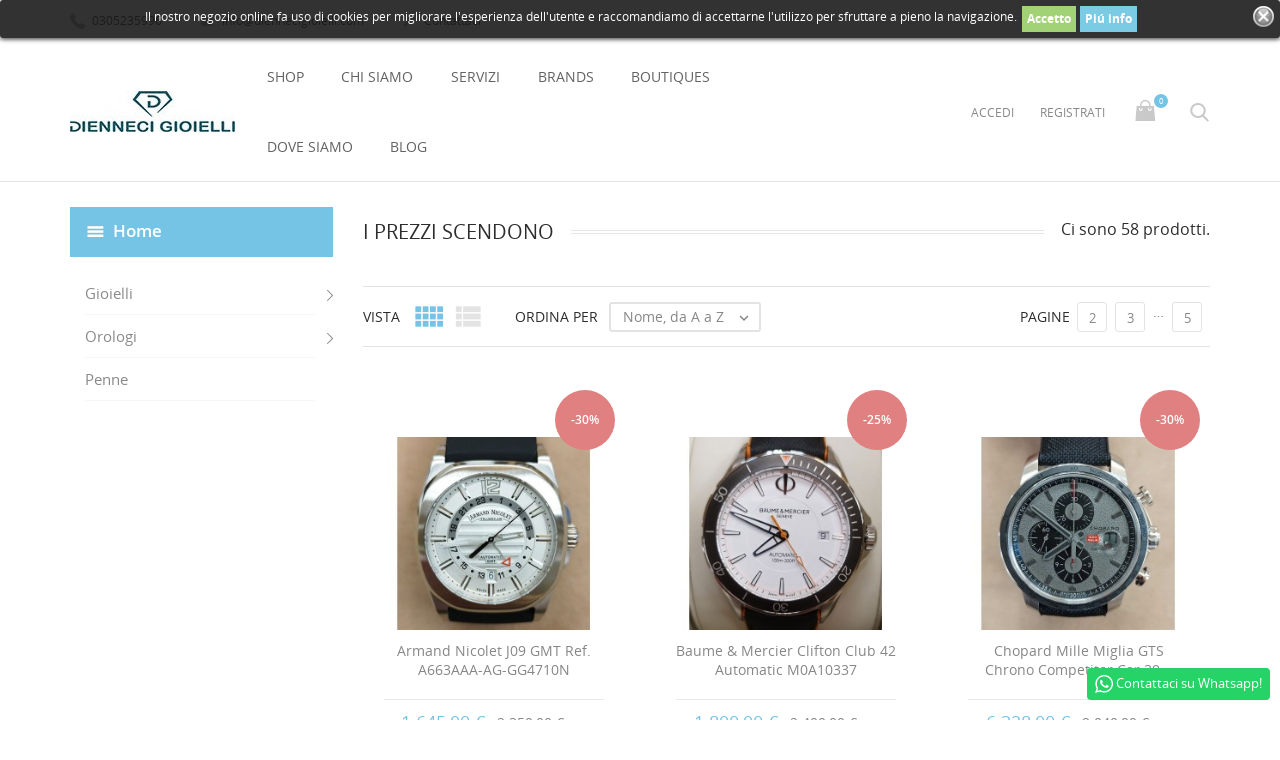

--- FILE ---
content_type: text/html; charset=utf-8
request_url: https://www.diennecigioielli.com/offerte
body_size: 16387
content:
<!doctype html>
<html lang="it">

  <head>
    
      
  <meta charset="utf-8">


  <meta http-equiv="x-ua-compatible" content="ie=edge">



  <title>Offerte</title>
  <meta name="description" content="I nostri prodotti speciali">
  <meta name="keywords" content="speciali,riduzione prezzi">
      
                  <link rel="alternate" href="https://www.diennecigioielli.com/offerte?category_rewrite=offerte" hreflang="it">
        



  <meta name="viewport" content="width=device-width, initial-scale=1.0, maximum-scale=1.0, user-scalable=0">



  <link rel="icon" type="image/vnd.microsoft.icon" href="/img/favicon.ico?1750503726">
  <link rel="shortcut icon" type="image/x-icon" href="/img/favicon.ico?1750503726">



    <link rel="stylesheet" href="https://www.diennecigioielli.com/themes/jewelry/assets/cache/theme-c9e9af45.css" type="text/css" media="all">




  

  <script type="text/javascript">
        var prestashop = {"cart":{"products":[],"totals":{"total":{"type":"total","label":"Totale","amount":0,"value":"0,00\u00a0\u20ac"},"total_including_tax":{"type":"total","label":"Totale (tasse incl.)","amount":0,"value":"0,00\u00a0\u20ac"},"total_excluding_tax":{"type":"total","label":"Totale (tasse escl.)","amount":0,"value":"0,00\u00a0\u20ac"}},"subtotals":{"products":{"type":"products","label":"Totale parziale","amount":0,"value":"0,00\u00a0\u20ac"},"discounts":null,"shipping":{"type":"shipping","label":"Spedizione","amount":0,"value":"Gratis"},"tax":{"type":"tax","label":"Iva inclusa","amount":0,"value":"0,00\u00a0\u20ac"}},"products_count":0,"summary_string":"0 articoli","vouchers":{"allowed":0,"added":[]},"discounts":[],"minimalPurchase":0,"minimalPurchaseRequired":""},"currency":{"name":"Euro","iso_code":"EUR","iso_code_num":"978","sign":"\u20ac"},"customer":{"lastname":null,"firstname":null,"email":null,"birthday":null,"newsletter":null,"newsletter_date_add":null,"optin":null,"website":null,"company":null,"siret":null,"ape":null,"is_logged":false,"gender":{"type":null,"name":null},"addresses":[]},"language":{"name":"Italiano (Italian)","iso_code":"it","locale":"it-IT","language_code":"it","is_rtl":"0","date_format_lite":"d\/m\/Y","date_format_full":"d\/m\/Y H:i:s","id":1},"page":{"title":"","canonical":null,"meta":{"title":"Offerte","description":"I nostri prodotti speciali","keywords":"speciali,riduzione prezzi","robots":"index"},"page_name":"prices-drop","body_classes":{"lang-it":true,"lang-rtl":false,"country-IT":true,"currency-EUR":true,"layout-left-column":true,"page-prices-drop":true,"tax-display-enabled":true},"admin_notifications":[]},"shop":{"name":"DIENNECI GIOIELLI","logo":"\/img\/dienneci-gioielli-logo-1750503726.jpg","stores_icon":"\/img\/logo_stores.png","favicon":"\/img\/favicon.ico"},"urls":{"base_url":"https:\/\/www.diennecigioielli.com\/","current_url":"https:\/\/www.diennecigioielli.com\/offerte","shop_domain_url":"https:\/\/www.diennecigioielli.com","img_ps_url":"https:\/\/www.diennecigioielli.com\/img\/","img_cat_url":"https:\/\/www.diennecigioielli.com\/img\/c\/","img_lang_url":"https:\/\/www.diennecigioielli.com\/img\/l\/","img_prod_url":"https:\/\/www.diennecigioielli.com\/img\/p\/","img_manu_url":"https:\/\/www.diennecigioielli.com\/img\/m\/","img_sup_url":"https:\/\/www.diennecigioielli.com\/img\/su\/","img_ship_url":"https:\/\/www.diennecigioielli.com\/img\/s\/","img_store_url":"https:\/\/www.diennecigioielli.com\/img\/st\/","img_col_url":"https:\/\/www.diennecigioielli.com\/img\/co\/","img_url":"https:\/\/www.diennecigioielli.com\/themes\/jewelry\/assets\/img\/","css_url":"https:\/\/www.diennecigioielli.com\/themes\/jewelry\/assets\/css\/","js_url":"https:\/\/www.diennecigioielli.com\/themes\/jewelry\/assets\/js\/","pic_url":"https:\/\/www.diennecigioielli.com\/upload\/","pages":{"address":"https:\/\/www.diennecigioielli.com\/indirizzo","addresses":"https:\/\/www.diennecigioielli.com\/indirizzi","authentication":"https:\/\/www.diennecigioielli.com\/login","cart":"https:\/\/www.diennecigioielli.com\/carrello","category":"https:\/\/www.diennecigioielli.com\/index.php?controller=category","cms":"https:\/\/www.diennecigioielli.com\/index.php?controller=cms","contact":"https:\/\/www.diennecigioielli.com\/contattaci","discount":"https:\/\/www.diennecigioielli.com\/buoni-sconto","guest_tracking":"https:\/\/www.diennecigioielli.com\/tracciatura-ospite","history":"https:\/\/www.diennecigioielli.com\/cronologia-ordini","identity":"https:\/\/www.diennecigioielli.com\/dati-personali","index":"https:\/\/www.diennecigioielli.com\/","my_account":"https:\/\/www.diennecigioielli.com\/account","order_confirmation":"https:\/\/www.diennecigioielli.com\/conferma-ordine","order_detail":"https:\/\/www.diennecigioielli.com\/index.php?controller=order-detail","order_follow":"https:\/\/www.diennecigioielli.com\/segui-ordine","order":"https:\/\/www.diennecigioielli.com\/ordine","order_return":"https:\/\/www.diennecigioielli.com\/index.php?controller=order-return","order_slip":"https:\/\/www.diennecigioielli.com\/buono-ordine","pagenotfound":"https:\/\/www.diennecigioielli.com\/pagina-non-trovata","password":"https:\/\/www.diennecigioielli.com\/recupero-password","pdf_invoice":"https:\/\/www.diennecigioielli.com\/index.php?controller=pdf-invoice","pdf_order_return":"https:\/\/www.diennecigioielli.com\/index.php?controller=pdf-order-return","pdf_order_slip":"https:\/\/www.diennecigioielli.com\/index.php?controller=pdf-order-slip","prices_drop":"https:\/\/www.diennecigioielli.com\/offerte","product":"https:\/\/www.diennecigioielli.com\/index.php?controller=product","search":"https:\/\/www.diennecigioielli.com\/ricerca","sitemap":"https:\/\/www.diennecigioielli.com\/Mappa del sito","stores":"https:\/\/www.diennecigioielli.com\/negozi","supplier":"https:\/\/www.diennecigioielli.com\/fornitori","register":"https:\/\/www.diennecigioielli.com\/login?create_account=1","order_login":"https:\/\/www.diennecigioielli.com\/ordine?login=1"},"alternative_langs":{"it":"https:\/\/www.diennecigioielli.com\/offerte?category_rewrite=offerte"},"theme_assets":"\/themes\/jewelry\/assets\/","actions":{"logout":"https:\/\/www.diennecigioielli.com\/?mylogout="},"no_picture_image":{"bySize":{"cart_default":{"url":"https:\/\/www.diennecigioielli.com\/img\/p\/it-default-cart_default.jpg","width":125,"height":125},"small_default":{"url":"https:\/\/www.diennecigioielli.com\/img\/p\/it-default-small_default.jpg","width":150,"height":150},"home_default":{"url":"https:\/\/www.diennecigioielli.com\/img\/p\/it-default-home_default.jpg","width":250,"height":225},"medium_default":{"url":"https:\/\/www.diennecigioielli.com\/img\/p\/it-default-medium_default.jpg","width":380,"height":272},"large_default":{"url":"https:\/\/www.diennecigioielli.com\/img\/p\/it-default-large_default.jpg","width":700,"height":700}},"small":{"url":"https:\/\/www.diennecigioielli.com\/img\/p\/it-default-cart_default.jpg","width":125,"height":125},"medium":{"url":"https:\/\/www.diennecigioielli.com\/img\/p\/it-default-home_default.jpg","width":250,"height":225},"large":{"url":"https:\/\/www.diennecigioielli.com\/img\/p\/it-default-large_default.jpg","width":700,"height":700},"legend":""}},"configuration":{"display_taxes_label":true,"is_catalog":false,"show_prices":true,"opt_in":{"partner":true},"quantity_discount":{"type":"discount","label":"Sconto"},"voucher_enabled":0,"return_enabled":0},"field_required":[],"breadcrumb":{"links":[{"title":"Home","url":"https:\/\/www.diennecigioielli.com\/"}],"count":1},"link":{"protocol_link":"https:\/\/","protocol_content":"https:\/\/"},"time":1768631472,"static_token":"868a865f5f008cf47958c4704bedc5d8","token":"b41d90493504e1768dad741e25e9cc1d"};
        var psemailsubscription_subscription = "https:\/\/www.diennecigioielli.com\/module\/ps_emailsubscription\/subscription";
        var psr_icon_color = "#F19D76";
        var page_name = "prices-drop";
  </script>



  
  <script type="text/javascript">
    (window.gaDevIds=window.gaDevIds||[]).push('d6YPbH');
    (function(i,s,o,g,r,a,m){i['GoogleAnalyticsObject']=r;i[r]=i[r]||function(){
      (i[r].q=i[r].q||[]).push(arguments)},i[r].l=1*new Date();a=s.createElement(o),
      m=s.getElementsByTagName(o)[0];a.async=1;a.src=g;m.parentNode.insertBefore(a,m)
    })(window,document,'script','https://www.google-analytics.com/analytics.js','ga');

          ga('create', 'UA-71051812-1', 'auto');
                      ga('send', 'pageview');
        ga('require', 'ec');
  </script>

 <script type="text/javascript">
            
        document.addEventListener('DOMContentLoaded', function() {
            if (typeof GoogleAnalyticEnhancedECommerce !== 'undefined') {
                var MBG = GoogleAnalyticEnhancedECommerce;
                MBG.setCurrency('EUR');
                MBG.add({"id":575,"name":"pendente-farfalla-diamanti-ct080-f-vs1-in-oro-18kt","category":"collane-e-pendenti","brand":"dienneci-gioielli","variant":"","type":"typical","position":"0","quantity":1,"list":"pricesdrop","url":"https%3A%2F%2Fwww.diennecigioielli.com%2Fgioielli%2Fcollane-e-pendenti%2Fpendente-farfalla-diamanti-ct080-f-vs1-in-oro-18kt","price":2450},'',true);MBG.add({"id":779,"name":"girocollo-pendente-bottone-rubini-e-diamanti-in-oro-18kt","category":"collane-e-pendenti","brand":"dienneci-gioielli","variant":"","type":"typical","position":1,"quantity":1,"list":"pricesdrop","url":"https%3A%2F%2Fwww.diennecigioielli.com%2Fgioielli%2Fcollane-e-pendenti%2Fgirocollo-pendente-bottone-rubini-e-diamanti-in-oro-18kt","price":599},'',true);MBG.add({"id":780,"name":"girocollo-pendente-topazio-azzurro-e-diamanti-ct-010-in-oro-18kt","category":"collane-e-pendenti","brand":"dienneci-gioielli","variant":"","type":"typical","position":2,"quantity":1,"list":"pricesdrop","url":"https%3A%2F%2Fwww.diennecigioielli.com%2Fgioielli%2Fcollane-e-pendenti%2Fgirocollo-pendente-topazio-azzurro-e-diamanti-ct-010-in-oro-18kt","price":600},'',true);MBG.add({"id":811,"name":"orecchini-bottone-rubini-ct-020-e-diamanti-ct016-in-oro-18kt","category":"orecchini","brand":"dienneci-gioielli","variant":"","type":"typical","position":3,"quantity":1,"list":"pricesdrop","url":"https%3A%2F%2Fwww.diennecigioielli.com%2Fgioielli%2Forecchini%2Forecchini-bottone-rubini-ct-020-e-diamanti-ct016-in-oro-18kt","price":890},'',true);MBG.add({"id":812,"name":"girocollo-pendente-bottone-rubini-ct013-e-diamanti-ct-010-in-oro-18kt","category":"collane-e-pendenti","brand":"dienneci-gioielli","variant":"","type":"typical","position":4,"quantity":1,"list":"pricesdrop","url":"https%3A%2F%2Fwww.diennecigioielli.com%2Fgioielli%2Fcollane-e-pendenti%2Fgirocollo-pendente-bottone-rubini-ct013-e-diamanti-ct-010-in-oro-18kt","price":815},'',true);MBG.add({"id":813,"name":"girocollo-pendente-bottone-zaffiri-ct015-e-diamanti-ct-008-in-oro-18kt","category":"collane-e-pendenti","brand":"dienneci-gioielli","variant":"","type":"typical","position":5,"quantity":1,"list":"pricesdrop","url":"https%3A%2F%2Fwww.diennecigioielli.com%2Fgioielli%2Fcollane-e-pendenti%2Fgirocollo-pendente-bottone-zaffiri-ct015-e-diamanti-ct-008-in-oro-18kt","price":529},'',true);MBG.add({"id":815,"name":"girocollo-pendente-bottone-diamanti-in-oro-18kt","category":"collane-e-pendenti","brand":"dienneci-gioielli","variant":"","type":"typical","position":6,"quantity":1,"list":"pricesdrop","url":"https%3A%2F%2Fwww.diennecigioielli.com%2Fgioielli%2Fcollane-e-pendenti%2Fgirocollo-pendente-bottone-diamanti-in-oro-18kt","price":690},'',true);MBG.add({"id":816,"name":"girocollo-pendente-bottone-diamanti-blu-e-bianchi-in-oro-18kt","category":"collane-e-pendenti","brand":"dienneci-gioielli","variant":"","type":"typical","position":7,"quantity":1,"list":"pricesdrop","url":"https%3A%2F%2Fwww.diennecigioielli.com%2Fgioielli%2Fcollane-e-pendenti%2Fgirocollo-pendente-bottone-diamanti-blu-e-bianchi-in-oro-18kt","price":499},'',true);MBG.add({"id":831,"name":"rolex-oyster-perpetual-date-ref-15053-uae-eagle-emirates-logo-military-seven-stars-crest","category":"occasioni-orologi","brand":"","variant":"","type":"typical","position":8,"quantity":1,"list":"pricesdrop","url":"https%3A%2F%2Fwww.diennecigioielli.com%2Forologi%2Foccasioni-orologi%2Frolex-oyster-perpetual-date-ref-15053-uae-eagle-emirates-logo-military-seven-stars-crest","price":9700},'',true);MBG.add({"id":835,"name":"anello-solitario-ct-085-con-ghiera-diamanti-ct-046-in-oro-18kt","category":"anelli","brand":"dienneci-gioielli","variant":"","type":"typical","position":9,"quantity":1,"list":"pricesdrop","url":"https%3A%2F%2Fwww.diennecigioielli.com%2Fgioielli%2Fanelli%2Fanello-solitario-ct-085-con-ghiera-diamanti-ct-046-in-oro-18kt","price":9900},'',true);MBG.add({"id":875,"name":"girocollo-pendente-fantasia-con-diamanti-e-zaffiri-in-oro-18kt","category":"collane-e-pendenti","brand":"dienneci-gioielli","variant":"","type":"typical","position":10,"quantity":1,"list":"pricesdrop","url":"https%3A%2F%2Fwww.diennecigioielli.com%2Fgioielli%2Fcollane-e-pendenti%2Fgirocollo-pendente-fantasia-con-diamanti-e-zaffiri-in-oro-18kt","price":1290},'',true);MBG.add({"id":879,"name":"anello-pave-zaffiri-ct-032-e-diamanti-ct-015-in-oro-18kt","category":"anelli","brand":"dienneci-gioielli","variant":"","type":"typical","position":11,"quantity":1,"list":"pricesdrop","url":"https%3A%2F%2Fwww.diennecigioielli.com%2Fgioielli%2Fanelli%2Fanello-pave-zaffiri-ct-032-e-diamanti-ct-015-in-oro-18kt","price":900},'',true);MBG.addProductClick({"id":575,"name":"pendente-farfalla-diamanti-ct080-f-vs1-in-oro-18kt","category":"collane-e-pendenti","brand":"dienneci-gioielli","variant":"","type":"typical","position":"0","quantity":1,"list":"pricesdrop","url":"https%3A%2F%2Fwww.diennecigioielli.com%2Fgioielli%2Fcollane-e-pendenti%2Fpendente-farfalla-diamanti-ct080-f-vs1-in-oro-18kt","price":2450});MBG.addProductClick({"id":779,"name":"girocollo-pendente-bottone-rubini-e-diamanti-in-oro-18kt","category":"collane-e-pendenti","brand":"dienneci-gioielli","variant":"","type":"typical","position":1,"quantity":1,"list":"pricesdrop","url":"https%3A%2F%2Fwww.diennecigioielli.com%2Fgioielli%2Fcollane-e-pendenti%2Fgirocollo-pendente-bottone-rubini-e-diamanti-in-oro-18kt","price":599});MBG.addProductClick({"id":780,"name":"girocollo-pendente-topazio-azzurro-e-diamanti-ct-010-in-oro-18kt","category":"collane-e-pendenti","brand":"dienneci-gioielli","variant":"","type":"typical","position":2,"quantity":1,"list":"pricesdrop","url":"https%3A%2F%2Fwww.diennecigioielli.com%2Fgioielli%2Fcollane-e-pendenti%2Fgirocollo-pendente-topazio-azzurro-e-diamanti-ct-010-in-oro-18kt","price":600});MBG.addProductClick({"id":811,"name":"orecchini-bottone-rubini-ct-020-e-diamanti-ct016-in-oro-18kt","category":"orecchini","brand":"dienneci-gioielli","variant":"","type":"typical","position":3,"quantity":1,"list":"pricesdrop","url":"https%3A%2F%2Fwww.diennecigioielli.com%2Fgioielli%2Forecchini%2Forecchini-bottone-rubini-ct-020-e-diamanti-ct016-in-oro-18kt","price":890});MBG.addProductClick({"id":812,"name":"girocollo-pendente-bottone-rubini-ct013-e-diamanti-ct-010-in-oro-18kt","category":"collane-e-pendenti","brand":"dienneci-gioielli","variant":"","type":"typical","position":4,"quantity":1,"list":"pricesdrop","url":"https%3A%2F%2Fwww.diennecigioielli.com%2Fgioielli%2Fcollane-e-pendenti%2Fgirocollo-pendente-bottone-rubini-ct013-e-diamanti-ct-010-in-oro-18kt","price":815});MBG.addProductClick({"id":813,"name":"girocollo-pendente-bottone-zaffiri-ct015-e-diamanti-ct-008-in-oro-18kt","category":"collane-e-pendenti","brand":"dienneci-gioielli","variant":"","type":"typical","position":5,"quantity":1,"list":"pricesdrop","url":"https%3A%2F%2Fwww.diennecigioielli.com%2Fgioielli%2Fcollane-e-pendenti%2Fgirocollo-pendente-bottone-zaffiri-ct015-e-diamanti-ct-008-in-oro-18kt","price":529});MBG.addProductClick({"id":815,"name":"girocollo-pendente-bottone-diamanti-in-oro-18kt","category":"collane-e-pendenti","brand":"dienneci-gioielli","variant":"","type":"typical","position":6,"quantity":1,"list":"pricesdrop","url":"https%3A%2F%2Fwww.diennecigioielli.com%2Fgioielli%2Fcollane-e-pendenti%2Fgirocollo-pendente-bottone-diamanti-in-oro-18kt","price":690});MBG.addProductClick({"id":816,"name":"girocollo-pendente-bottone-diamanti-blu-e-bianchi-in-oro-18kt","category":"collane-e-pendenti","brand":"dienneci-gioielli","variant":"","type":"typical","position":7,"quantity":1,"list":"pricesdrop","url":"https%3A%2F%2Fwww.diennecigioielli.com%2Fgioielli%2Fcollane-e-pendenti%2Fgirocollo-pendente-bottone-diamanti-blu-e-bianchi-in-oro-18kt","price":499});MBG.addProductClick({"id":831,"name":"rolex-oyster-perpetual-date-ref-15053-uae-eagle-emirates-logo-military-seven-stars-crest","category":"occasioni-orologi","brand":"","variant":"","type":"typical","position":8,"quantity":1,"list":"pricesdrop","url":"https%3A%2F%2Fwww.diennecigioielli.com%2Forologi%2Foccasioni-orologi%2Frolex-oyster-perpetual-date-ref-15053-uae-eagle-emirates-logo-military-seven-stars-crest","price":9700});MBG.addProductClick({"id":835,"name":"anello-solitario-ct-085-con-ghiera-diamanti-ct-046-in-oro-18kt","category":"anelli","brand":"dienneci-gioielli","variant":"","type":"typical","position":9,"quantity":1,"list":"pricesdrop","url":"https%3A%2F%2Fwww.diennecigioielli.com%2Fgioielli%2Fanelli%2Fanello-solitario-ct-085-con-ghiera-diamanti-ct-046-in-oro-18kt","price":9900});MBG.addProductClick({"id":875,"name":"girocollo-pendente-fantasia-con-diamanti-e-zaffiri-in-oro-18kt","category":"collane-e-pendenti","brand":"dienneci-gioielli","variant":"","type":"typical","position":10,"quantity":1,"list":"pricesdrop","url":"https%3A%2F%2Fwww.diennecigioielli.com%2Fgioielli%2Fcollane-e-pendenti%2Fgirocollo-pendente-fantasia-con-diamanti-e-zaffiri-in-oro-18kt","price":1290});MBG.addProductClick({"id":879,"name":"anello-pave-zaffiri-ct-032-e-diamanti-ct-015-in-oro-18kt","category":"anelli","brand":"dienneci-gioielli","variant":"","type":"typical","position":11,"quantity":1,"list":"pricesdrop","url":"https%3A%2F%2Fwww.diennecigioielli.com%2Fgioielli%2Fanelli%2Fanello-pave-zaffiri-ct-032-e-diamanti-ct-015-in-oro-18kt","price":900});
            }
        });
        
    </script>
<!-- emarketing start -->



<!-- emarketing end --><meta name="google-site-verification" content="Z6uwcosmZsRckw1fg19o_WV9SYGLsNErLcatIcmRbcY" /><style>
	.lgcookieslaw_banner {
		display:table;
		width:100%;
		position:fixed;
		left:0;
		repeat-x scroll left top;
		background: #000000;
		border-color: #000000;
		border-left: 1px solid #000000;
		border-radius: 3px 3px 3px 3px;
		border-right: 1px solid #000000;
		color: #FFFFFF !important;
		z-index: 99999;
		border-style: solid;
		border-width: 1px;
		margin: 0;
		outline: medium none;
		text-align: center;
		vertical-align: middle;
		text-shadow: 0 0 0 0;
		-webkit-box-shadow: 0px 1px 5px 0px #000000;
		-moz-box-shadow:    0px 1px 5px 0px #000000;
		box-shadow:         0px 1px 5px 0px #000000;
		font-size: 12px;
	
		top:0;;
		opacity:0.8;
	
	}

	.lgcookieslaw_banner > form
	{
		position:relative;
	}

	.lgcookieslaw_banner span.lgcookieslaw_btn
	{
		border-color: #8BC954 !important;
		background: #8BC954 !important;
		color: #FFFFFF !important;
		text-align: center;
		margin: 5px 0px 5px 0px;
		padding: 5px 5px;
		display: inline-block;
		border: 0;
		font-weight: bold;
		height: 26px;
		line-height: 16px;
		width: auto;
		font-size: 12px;
		cursor: pointer;
	}

	.lgcookieslaw_banner span:hover.lgcookieslaw_btn
	{
		moz-opacity:0.85;
		opacity: 0.85;
		filter: alpha(opacity=85);
	}

	.lgcookieslaw_banner a.lgcookieslaw_btn
	{
		border-color: #5BC0DE;
		background: #5BC0DE;
		color: #FFFFFF !important;
		margin: 5px 0px 5px 0px;
		text-align: center;
		padding: 5px 5px;
		display: inline-block;
		border: 0;
		font-weight: bold;
		height: 26px;
		line-height: 16px;
		width: auto;
		font-size: 12px;
	}

	@media (max-width: 768px) {
		.lgcookieslaw_banner span.lgcookieslaw_btn,
		.lgcookieslaw_banner a.lgcookieslaw_btn {
			height: auto;
		}
	}

	.lgcookieslaw_banner a:hover.lgcookieslaw_btn
	{
		border-color: #5BC0DE;
		background: #5BC0DE;
		color: #FFFFFF !important;
		moz-opacity:0.85;
		opacity: 0.85;
		filter: alpha(opacity=85);
	}

	.lgcookieslaw_close_banner_btn
	{
		cursor:pointer;
		height:21px;
		max-width:21px;
		width:21px;
	}

	.lgcookieslaw_container {
		display:table;
		margin: 0 auto;
	}

	.lgcookieslaw_button_container {
		display:table-cell;
		padding:0px;
		vertical-align: middle;
	}

	.lgcookieslaw_button_container div{
		display:table-cell;
		padding: 0px 4px 0px 0px;
		vertical-align: middle;
	}

	.lgcookieslaw_message {
		display:table-cell;
		font-size: 12px;
		padding:2px 5px 5px 5px;
		vertical-align: middle;
	}

	.lgcookieslaw_message p {
		margin: 0;
		color: #FFFFFF !important;
	}

	.lgcookieslaw_btn-close {
		position:absolute;
		right:5px;
		top:5px;
	}
</style>

<script type="text/javascript">
    function closeinfo(accept)
    {
        var banners = document.getElementsByClassName("lgcookieslaw_banner");
        if( banners ) {
            for (var i = 0; i < banners.length; i++) {
                banners[i].style.display = 'none';
            }
        }

        if (typeof accept != 'undefined' && accept == true) {
            setCookie("__lglaw", 1, 31536000);
        }
    }

    function checkLgCookie()
    {
        return document.cookie.match(/^(.*;)?\s*__lglaw\s*=\s*[^;]+(.*)?$/);
    }

    function setCookie(cname, cvalue, exdays) {
        var d = new Date();
        d.setTime(d.getTime() + (exdays * 1000));
        var expires = "expires=" + d.toUTCString();
        document.cookie = cname + "=" + cvalue + ";" + expires + ";path=/";
    }

    var lgbtnclick = function(){
        var buttons = document.getElementsByClassName("lgcookieslaw_btn_accept");
        if( buttons != null ) {
            for (var i = 0; i < buttons.length; i++) {
                buttons[i].addEventListener("click", function () {
                    closeinfo(true);
                                        
                });
            }
        }
    };

    window.addEventListener('load',function(){
        if( checkLgCookie() ) {
            closeinfo();
        } else {
            
                        
            lgbtnclick();
        }
    });

</script>





    
  </head>

  <body id="prices-drop" class="lang-it country-it currency-eur layout-left-column page-prices-drop tax-display-enabled is-not-index">

    
              <a class="whatsappchat-anchor whatsappchat-anchor1" target="_blank" href="https://web.whatsapp.com/send?l=it&amp;phone=393920566733">        <div class="whatsapp whatsapp_1 whatsapp-badge bottom-right"
            >
            <span style="background-color: #25d366">
                <i class="whatsapp-icon" ></i>
                Contattaci su Whatsapp!            </span>
        </div>
    </a>    
    

    <main id="page" urls_pages_cart="https://www.diennecigioielli.com/carrello" static_token="868a865f5f008cf47958c4704bedc5d8">
      
              
      <header id="header">
        
          
  <div class="header-banner">
    
  </div>



  <nav class="header-nav">
    <div class="container">
        <div class="row inner-wrapper">
        <div id="_desktop_contact_link">
    <div class="header__contact dropdown-mobile">
        <span class="js-toggle btn-toggle-mobile hidden-lg-up">
            <i class="material-icons">phone</i>
        </span>
        <div class="js-toggle-list header__contact__list dropdown-toggle-mobile">
                            <a class="header__contact__item shop-phone" href="tel:0305235996" title="Contattaci">
                    <i class="font-phone hidden-md-down"></i>
                    0305235996
                </a>
                                        <a class="header__contact__item" href="mailto:info@diennecigioielli.com" title="Contattaci">
                    <i class="material-icons hidden-md-down">&#xE0BE;</i>
                    info@diennecigioielli.com
                </a>
                            <a class="header__contact__item" href="https://www.diennecigioielli.com/contattaci">
                    <i class="material-icons hidden-md-down">&#xE3C9;</i>
                    Contattaci
                </a>
        </div>
    </div>
</div>

          
          <div class="hidden-lg-up mobile">
            <div id="menu-icon">
              <i class="material-icons d-inline">&#xE5D2;</i>
            </div>
            <div class="top-logo" id="_mobile_logo"></div>
            <div id="_mobile_contact_link"></div>
            <div id="_mobile_user_info"></div>
            <div id="_mobile_cart"></div>
          </div>
        </div>
    </div>
  </nav>



  <div class="header-top">
    <div class="container">
       <div class="row inner-wrapper hidden-md-down">
          <div id="_desktop_logo" class="col-md-2">
                                <a href="https://www.diennecigioielli.com/">
                    <img class="logo img-responsive" src="/img/dienneci-gioielli-logo-1750503726.jpg" alt="DIENNECI GIOIELLI">
                  </a>
                        </div>
        

<div class="main-menu col-md-6 js-top-menu position-static hidden-md-down" id="_desktop_top_menu">
    
          <ul class="top-menu" id="top-menu" data-depth="0">
                    <li class="link" id="lnk-shop">
                          <a
                class="dropdown-item "
                href="https://www.diennecigioielli.com/home" data-depth="0"
                              >
                Shop
                              </a>
                          </li>
                    <li class="cms-page" id="cms-page-4">
                          <a
                class="dropdown-item "
                href="https://www.diennecigioielli.com/content/chi-siamo" data-depth="0"
                              >
                Chi Siamo
                              </a>
                          </li>
                    <li class="cms-page" id="cms-page-7">
                          <a
                class="dropdown-item "
                href="https://www.diennecigioielli.com/content/servizi" data-depth="0"
                              >
                Servizi
                              </a>
                          </li>
                    <li class="link" id="lnk-brands">
                          <a
                class="dropdown-item "
                href="https://www.diennecigioielli.com/brands" data-depth="0"
                              >
                Brands
                              </a>
                          </li>
                    <li class="link" id="lnk-boutiques">
                          <a
                class="dropdown-item "
                href="https://www.diennecigioielli.com/negozi" data-depth="0"
                              >
                Boutiques
                              </a>
                          </li>
                    <li class="cms-page" id="cms-page-10">
                          <a
                class="dropdown-item "
                href="https://www.diennecigioielli.com/content/dove-trovarci" data-depth="0"
                              >
                Dove Siamo
                              </a>
                          </li>
                    <li class="link" id="lnk-blog">
                          <a
                class="dropdown-item "
                href="https://www.diennecigioielli.com/blog" data-depth="0"
                 target="_blank"               >
                Blog
                              </a>
                          </li>
              </ul>
    
</div>
<div id="_desktop_user_info">
    <div class="header_user_info dropdown-mobile">
      <span class="js-toggle btn-toggle-mobile font-profile hidden-lg-up">
        <i class="material-icons">person</i>
      </span>
      <div class="js-toggle-list header_user_info__list dropdown-toggle-mobile">
                  <a
            href="https://www.diennecigioielli.com/account"
            title="Accedi al tuo account cliente"
            rel="nofollow"
          >
            <span>Accedi</span>
          </a>
          <a
            href="https://www.diennecigioielli.com/login?create_account=1"
            title="Accedi al tuo account cliente"
            rel="nofollow"
          >
            <span>Registrati</span>
          </a>
              </div>
  </div>
</div>
<div id="_desktop_cart">
  <div class="blockcart cart-preview inactive" data-refresh-url="//www.diennecigioielli.com/module/ps_shoppingcart/ajax">
    <div class="cart-header">
              <span class="inner-wrapper">
              <i class="font-cart hidden-md-down"></i>
        <i class="material-icons hidden-lg-up">shopping_cart</i>
                <span class="cart-products-count">0</span>
              </span>
          </div>
    <div class="body cart-hover-content">
         <ul>
                  </ul>
         <div class="cart-subtotals">
                          <div class="products">
                 <span class="value">0,00 €</span>
                 <span class="label">Totale parziale</span>
             </div>
                          <div class="">
                 <span class="value"></span>
                 <span class="label"></span>
             </div>
                          <div class="shipping">
                 <span class="value">Gratis</span>
                 <span class="label">Spedizione</span>
             </div>
                          <div class="tax">
                 <span class="value">0,00 €</span>
                 <span class="label">Iva inclusa</span>
             </div>
                         <div class="cart-total">
                 <span class="value">0,00 €</span>
                 <span class="label">Totale</span>
            </div>
         </div>
         <div class="cart-wishlist-action">
                          <a class="btn cart-wishlist-checkout" href="//www.diennecigioielli.com/carrello?action=show">Processo di acquisto</a>
         </div>
     </div>
  </div>
</div>

  <style>
        .testimonials-wrapper {
    background-image: url(https://www.diennecigioielli.com/modules/htmlbanners6/views/img/upload/8c53315fd7e3d4c9ad31bcfafc3bc7e509958166_Custom1.jpg);
    background-position: 50% 0;
    background-repeat: no-repeat;
    -webkit-background-size: cover;
    background-size: cover;
}
          </style>


<!-- Block search module TOP -->
<div id="_desktop_search_bar">
	<div id="search_widget" data-search-controller-url="//www.diennecigioielli.com/ricerca">
		<div class="search-bar hidden-lg-up">
			<form class="search-bar__wrap" method="get" action="//www.diennecigioielli.com/ricerca">
				<input type="hidden" name="controller" value="search">
				<input class="search-bar__text" type="text" name="s" value="" placeholder="Cerca nel nostro catalogo" aria-label="Cerca">
				<button class="search-bar__btn font-search" type="submit">
				</button>
			</form>
		</div>
		<div class="search-block hidden-md-down">
			<span class="js-search-btn-toggle search-btn-toggle font-search" title="Cerca nel nostro catalogo"></span>
			<form class="search-form" method="get" action="//www.diennecigioielli.com/ricerca">
				<div class="search-field container -responsive">
					<input type="hidden" name="controller" value="search">
					<input class="input-text" type="text" name="s" value="" placeholder="Cerca nel nostro catalogo" aria-label="Cerca">
					<button class="search-btn font-search" type="submit">
					</button>
				</div>
			</form>
		</div>
	</div>
</div>
<!-- /Block search module TOP -->
<div id="lgcookieslaw_banner" class="lgcookieslaw_banner">
					<div class="lgcookieslaw_container">
						<div class="lgcookieslaw_message"><p>Il nostro negozio online fa uso di cookies per migliorare l'esperienza dell'utente e raccomandiamo di accettarne l'utilizzo per sfruttare a pieno la navigazione.</p></div>
							<div class="lgcookieslaw_button_container">
					<div>
												<span id="lgcookieslaw_accept" class="lgcookieslaw_btn lgcookieslaw_btn_accept" onclick="closeinfo(true)">Accetto</span>
					</div>
					<div>
						<a id="lgcookieslaw_info" class="lgcookieslaw_btn"  target="_blank"  href="https://www.diennecigioielli.com/content/privacy-policy" >
							Piú info
						</a>
					</div>
				</div>
					</div>
							<div id="lgcookieslaw_close" class="lgcookieslaw_btn-close">
				<img src="/modules/lgcookieslaw/views/img/close.png" alt="close" class="lgcookieslaw_close_banner_btn" onclick="closeinfo();">
			</div>
			</div>

      </div>
      <div id="mobile_top_menu_wrapper" class="row hidden-lg-up">
        <div class="wrapper-nav">
            <div id="_mobile_currency_selector"></div>
            <div id="_mobile_language_selector"></div>
            <div id="_mobile_link_block"></div>
        </div>
        <div class="wrapper-modules">
          <div id="_mobile_search_bar"></div>
        </div>
        <div class="js-top-menu mobile" id="_mobile_top_menu"></div>
      </div>
    </div>
  </div>
  

        
      </header>

      <section id="wrapper">
          
          
              <nav data-depth="1" class="breadcrumb">
  <ol class="container -responsive" itemscope itemtype="http://schema.org/BreadcrumbList">
    
              
          <li itemprop="itemListElement" itemscope itemtype="http://schema.org/ListItem">
            <a itemprop="item" href="https://www.diennecigioielli.com/">
              <span itemprop="name">Home</span>
            </a>
            <meta itemprop="position" content="1">
          </li>
        
          
  </ol>
</nav>
          
                       <div class="container">
            
            
            </div>
                  <div class="container clearfix">
            <div class="wrapper-columns row">
            
              
<div id="notifications" class="col-12">
  <div class="container">
    
    
    
      </div>
</div>
            
            
              <div id="left-column" class="sidebar col-xs-12 col-lg-3">
                                  

<div class="block-categories">
  <ul class="category-top-menu">
    <li><a class="text-uppercase h6" href="https://www.diennecigioielli.com/home">Home</a></li>
    <li>
  <ul class="category-sub-menu"><li data-depth="0"><a href="https://www.diennecigioielli.com/gioielli">Gioielli</a><div class="navbar-toggler collapse-icons" data-toggle="collapse" data-target="#exCollapsingNavbar3"><i class="font-down-open-big add"></i><i class="font-up-open-big remove"></i></div><div class="collapse" id="exCollapsingNavbar3">
  <ul class="category-sub-menu"><li data-depth="1"><a class="category-sub-link" href="https://www.diennecigioielli.com/anelli">Anelli</a></li><li data-depth="1"><a class="category-sub-link" href="https://www.diennecigioielli.com/bracciali">Bracciali</a></li><li data-depth="1"><a class="category-sub-link" href="https://www.diennecigioielli.com/ciondoli">Ciondoli</a></li><li data-depth="1"><a class="category-sub-link" href="https://www.diennecigioielli.com/collane-e-pendenti">Collane e Pendenti</a></li><li data-depth="1"><a class="category-sub-link" href="https://www.diennecigioielli.com/gemelli">Gemelli</a></li><li data-depth="1"><a class="category-sub-link" href="https://www.diennecigioielli.com/orecchini">Orecchini</a></li><li data-depth="1"><a class="category-sub-link" href="https://www.diennecigioielli.com/spille">Spille</a></li></ul></div></li><li data-depth="0"><a href="https://www.diennecigioielli.com/orologi">Orologi</a><div class="navbar-toggler collapse-icons" data-toggle="collapse" data-target="#exCollapsingNavbar7"><i class="font-down-open-big add"></i><i class="font-up-open-big remove"></i></div><div class="collapse" id="exCollapsingNavbar7">
  <ul class="category-sub-menu"><li data-depth="1"><a class="category-sub-link" href="https://www.diennecigioielli.com/orologi-donna">Donna</a><span class="arrows" data-toggle="collapse" data-target="#exCollapsingNavbar11"><i class="font-up-open-big arrow-up"></i><i class="font-down-open-big arrow-down"></i></span><div class="collapse" id="exCollapsingNavbar11">
  <ul class="category-sub-menu"><li data-depth="2"><a class="category-sub-link" href="https://www.diennecigioielli.com/alpina-donna">Alpina</a></li><li data-depth="2"><a class="category-sub-link" href="https://www.diennecigioielli.com/bulova-donna">Bulova</a></li><li data-depth="2"><a class="category-sub-link" href="https://www.diennecigioielli.com/citizen-donna">Citizen</a></li><li data-depth="2"><a class="category-sub-link" href="https://www.diennecigioielli.com/ebel-donna">Ebel</a></li><li data-depth="2"><a class="category-sub-link" href="https://www.diennecigioielli.com/garmin-donna">Garmin</a></li><li data-depth="2"><a class="category-sub-link" href="https://www.diennecigioielli.com/hamilton-donna">Hamilton</a></li><li data-depth="2"><a class="category-sub-link" href="https://www.diennecigioielli.com/maurice-lacroix-donna">Maurice Lacroix</a></li><li data-depth="2"><a class="category-sub-link" href="https://www.diennecigioielli.com/mido-donna">Mido</a></li><li data-depth="2"><a class="category-sub-link" href="https://www.diennecigioielli.com/norqain-donna">Norqain</a></li><li data-depth="2"><a class="category-sub-link" href="https://www.diennecigioielli.com/oris-donna">Oris</a></li><li data-depth="2"><a class="category-sub-link" href="https://www.diennecigioielli.com/raymond-weil-donna">Raymond Weil</a></li><li data-depth="2"><a class="category-sub-link" href="https://www.diennecigioielli.com/royal-london-donna">Royal London</a></li><li data-depth="2"><a class="category-sub-link" href="https://www.diennecigioielli.com/seiko-donna">Seiko</a></li><li data-depth="2"><a class="category-sub-link" href="https://www.diennecigioielli.com/u-boat-donna">U-Boat</a></li><li data-depth="2"><a class="category-sub-link" href="https://www.diennecigioielli.com/vagary-donna">Vagary</a></li></ul></div></li><li data-depth="1"><a class="category-sub-link" href="https://www.diennecigioielli.com/orologi-uomo">Uomo</a><span class="arrows" data-toggle="collapse" data-target="#exCollapsingNavbar12"><i class="font-up-open-big arrow-up"></i><i class="font-down-open-big arrow-down"></i></span><div class="collapse" id="exCollapsingNavbar12">
  <ul class="category-sub-menu"><li data-depth="2"><a class="category-sub-link" href="https://www.diennecigioielli.com/alpina-orologi-uomo">Alpina</a></li><li data-depth="2"><a class="category-sub-link" href="https://www.diennecigioielli.com/bulova-uomo">Bulova</a></li><li data-depth="2"><a class="category-sub-link" href="https://www.diennecigioielli.com/citizen-uomo">Citizen</a></li><li data-depth="2"><a class="category-sub-link" href="https://www.diennecigioielli.com/garmin-uomo">Garmin</a></li><li data-depth="2"><a class="category-sub-link" href="https://www.diennecigioielli.com/hamilton-uomo">Hamilton</a></li><li data-depth="2"><a class="category-sub-link" href="https://www.diennecigioielli.com/maurice-lacroix-uomo">Maurice Lacroix</a></li><li data-depth="2"><a class="category-sub-link" href="https://www.diennecigioielli.com/mido-uomo">Mido</a></li><li data-depth="2"><a class="category-sub-link" href="https://www.diennecigioielli.com/norqain-uomo">Norqain</a></li><li data-depth="2"><a class="category-sub-link" href="https://www.diennecigioielli.com/oris-uomo">Oris</a></li><li data-depth="2"><a class="category-sub-link" href="https://www.diennecigioielli.com/raymond-weil-uomo">Raymond Weil</a></li><li data-depth="2"><a class="category-sub-link" href="https://www.diennecigioielli.com/seiko-uomo">Seiko</a></li><li data-depth="2"><a class="category-sub-link" href="https://www.diennecigioielli.com/squale-uomo">Squale</a></li><li data-depth="2"><a class="category-sub-link" href="https://www.diennecigioielli.com/u-boat-uomo">U-Boat</a></li><li data-depth="2"><a class="category-sub-link" href="https://www.diennecigioielli.com/zannetti-uomo">Zannetti</a></li><li data-depth="2"><a class="category-sub-link" href="https://www.diennecigioielli.com/vagary-uomo">Vagary</a></li></ul></div></li><li data-depth="1"><a class="category-sub-link" href="https://www.diennecigioielli.com/occasioni-orologi">Occasioni</a></li><li data-depth="1"><a class="category-sub-link" href="https://www.diennecigioielli.com/accessori-orologi">Accessori</a><span class="arrows" data-toggle="collapse" data-target="#exCollapsingNavbar14"><i class="font-up-open-big arrow-up"></i><i class="font-down-open-big arrow-down"></i></span><div class="collapse" id="exCollapsingNavbar14">
  <ul class="category-sub-menu"><li data-depth="2"><a class="category-sub-link" href="https://www.diennecigioielli.com/cinturini-iwatch">Cinturini iWatch</a></li><li data-depth="2"><a class="category-sub-link" href="https://www.diennecigioielli.com/cinturini-garmin">Cinturini Garmin</a></li><li data-depth="2"><a class="category-sub-link" href="https://www.diennecigioielli.com/cinturini-maurice-lacroix">Cinturini Maurice Lacroix</a></li><li data-depth="2"><a class="category-sub-link" href="https://www.diennecigioielli.com/cinturini-mido">Cinturini Mido</a></li><li data-depth="2"><a class="category-sub-link" href="https://www.diennecigioielli.com/cinturini-squale">Cinturini Squale</a></li><li data-depth="2"><a class="category-sub-link" href="https://www.diennecigioielli.com/rapport-london">Rapport London</a></li><li data-depth="2"><a class="category-sub-link" href="https://www.diennecigioielli.com/timeapp-milano">Timeapp Milano</a></li></ul></div></li></ul></div></li><li data-depth="0"><a href="https://www.diennecigioielli.com/penne">Penne</a></li></ul></li>
  </ul>
</div>
<div id="search_filters_wrapper" class="hidden-sm-down">
  <div id="search_filter_controls" class="hidden-lg-up">
      <span id="_mobile_search_filters_clear_all"></span>
      <button class="btn btn-secondary ok">
        <i class="material-icons">&#xE876;</i>
        OK
      </button>
  </div>
  
</div>

                              </div>
            

            
  <div id="content-wrapper" class="left-column col-xs-12 col-lg-9">
  
    
  <section id="main">

         <h2 class="page-heading product-listing catalog-title">
               <span>I prezzi scendono</span>
            <span class="heading-counter">
                  Ci sono 58 prodotti.
              </span>
    </h2>
      
            
          <section id="products" class="grid">
              <div id="">
          
            <div id="js-product-list-top" class="products-selection">
    <div class="row sort-by-row">
      
          <div class="display-view hidden-sm-down">
                <label>Vista</label>
                <span class="material-icons view-item show_grid active">&#xE42A;</span>
                <span class="material-icons view-item show_list">&#xE8EF;</span>
          </div>
      
      
        <div class=" products-sort-order dropdown">
  <label class="sort-by">Ordina per</label>
  <div class="drow-down-wrapper">
      <a class="select-title" rel="nofollow" data-toggle="dropdown" aria-haspopup="true" aria-expanded="false">
        Nome, da A a Z        <i class="material-icons">&#xE5CF;</i>
      </a>
      <div class="dropdown-menu">
                  <a
            rel="nofollow"
            href="https://www.diennecigioielli.com/offerte?order=product.name.asc"
            class="select-list current js-search-link"
          >
            Nome, da A a Z
          </a>
                  <a
            rel="nofollow"
            href="https://www.diennecigioielli.com/offerte?order=product.name.desc"
            class="select-list js-search-link"
          >
            Nome, da Z ad A
          </a>
                  <a
            rel="nofollow"
            href="https://www.diennecigioielli.com/offerte?order=product.price.asc"
            class="select-list js-search-link"
          >
            Prezzo, da meno caro a più caro
          </a>
                  <a
            rel="nofollow"
            href="https://www.diennecigioielli.com/offerte?order=product.price.desc"
            class="select-list js-search-link"
          >
            Prezzo, da più caro a meno caro
          </a>
              </div>
  </div>
</div>
      
            
        <nav class="pagination">
      <label>Pagine</label>
    
      <ul class="page-list clearfix text-xs-center">
                  <li  class="current" >
                          <a
                rel="nofollow"
                href="https://www.diennecigioielli.com/offerte"
                class="disabled js-search-link"
              >
                                  1
                              </a>
                      </li>
                  <li >
                          <a
                rel="nofollow"
                href="https://www.diennecigioielli.com/offerte?page=2"
                class="js-search-link"
              >
                                  2
                              </a>
                      </li>
                  <li >
                          <a
                rel="nofollow"
                href="https://www.diennecigioielli.com/offerte?page=3"
                class="js-search-link"
              >
                                  3
                              </a>
                      </li>
                  <li >
                          <span class="spacer">&hellip;</span>
                      </li>
                  <li >
                          <a
                rel="nofollow"
                href="https://www.diennecigioielli.com/offerte?page=5"
                class="js-search-link"
              >
                                  5
                              </a>
                      </li>
                  <li >
                          <a
                rel="next"
                href="https://www.diennecigioielli.com/offerte?page=2"
                class="next js-search-link"
              >
                                  <i class="material-icons">&#xE315;</i>
                              </a>
                      </li>
              </ul>
    

</nav>
      
    </div>
  </div>
          
        </div>

        
          <div id="" class="hidden-sm-down">
            
          </div>
        

        <div id="">
          
            <div id="js-product-list">
  <div class="products catalog-products row">
          
        
  <article class="product-miniature js-product-miniature" data-id-product="4207" data-id-product-attribute="0" itemscope itemtype="http://schema.org/Product">
    <div class="thumbnail-container">
      <div class="thumbnail-wrapper">
      
        <a href="https://www.diennecigioielli.com/orologi/occasioni-orologi/armand-nicolet-j09-gmt-ref-a663aaa-ag-gg4710n" class="thumbnail product-thumbnail">
                                                          <img
                class="thumbnail-alternate"
                src="https://www.diennecigioielli.com/29107-home_default/armand-nicolet-j09-gmt-ref-a663aaa-ag-gg4710n.jpg"
                alt=""
              >
                                                                                                                                                                                                                                                                      <img
            class="thumbnail-img"
            src = "https://www.diennecigioielli.com/29106-home_default/armand-nicolet-j09-gmt-ref-a663aaa-ag-gg4710n.jpg"
            alt = "Armand Nicolet J09 GMT Ref. A663AAA-AG-GG4710N vista frontale"
            data-full-size-image-url = "https://www.diennecigioielli.com/29106-large_default/armand-nicolet-j09-gmt-ref-a663aaa-ag-gg4710n.jpg"
            itemprop="image"
          >
                  </a>
      
        
        <ul class="product-flags">
                                                          <li class="discount-percentage discount-product">-30%</li>
                                                        
                      <li class="discount">Prezzo scontato</li>
                  </ul>
        
      </div>
        
                
          <div class="right-block">
              <div class="product-desc">
                
                  
                
                 
                  <h3 class="h3 product-title" itemprop="name"><a href="https://www.diennecigioielli.com/orologi/occasioni-orologi/armand-nicolet-j09-gmt-ref-a663aaa-ag-gg4710n">Armand Nicolet J09 GMT Ref. A663AAA-AG-GG4710N</a></h3>
                
                
                  <p class="product_desc" itemprop="description">L’Armand Nicolet J09 GMT Ref. A663AAA-AG-GG4710N è un elegante orologio automatico svizzero che unisce design raffinato e funzionalità moderna,...</p>
                
                <meta itemprop="brand" content="" />
                <meta itemprop="sku" content="A663AAA-AG-GG4710N" />
                                <div class="wrapper-buy">
                  
                                          <div class="product-price-and-shipping" itemprop="offers" itemtype="http://schema.org/Offer" itemscope>
                        <link itemprop="url" href="https://www.diennecigioielli.com/orologi/occasioni-orologi/armand-nicolet-j09-gmt-ref-a663aaa-ag-gg4710n" />
                        <meta itemprop="availability" content="https://schema.org/InStock" />
                        <meta itemprop="priceCurrency" content="EUR" />
                                                
                                                <span itemprop="price" content="1645" class="price">1.645,00 €</span>
                                                  

                          <span class="regular-price">2.350,00 €</span>
                        
                        

                      
                                                                    Tasse incluse
                                                    
                                                                </div>
                                    
                
<form action="" method="post" id="add-to-cart-or-refresh">
	<div class="product-quantity" style="display:none;">
		<input type="hidden" name="token" id="token-product-list" value="">
            <input type="hidden" name="id_product" value="4207" id="product_page_product_id">
            <input type="hidden" name="id_customization" value="0" id="product_customization_id">
            <input type="hidden" name="qty" id="quantity_wanted" value="1" class="input-group"  min="1"  />
	</div>
     <a href="javascript:void(0);" name-module="product-list" id="product-list-cart-id-product-4207" id_product_atrr="4207" class="font-cart add-cart" data-button-action="add-to-cart" title="Aggiungi al carrello">
		<span>Aggiungi al carrello</span>
	 </a>
</form>

                </div>
            </div>
            <div class="highlighted-informations no-variants">
                <div class="inner">
                  
                    <a class="quick-view" href="#" title="Anteprima" data-link-action="quickview">
                      <i class="font-eye"></i><span>Anteprima</span>
                    </a>
                  
                  
                  
                      <a href="https://www.diennecigioielli.com/orologi/occasioni-orologi/armand-nicolet-j09-gmt-ref-a663aaa-ag-gg4710n" title="Ulteriori informazioni" class="link-view">
                          <span>Ulteriori informazioni</span>
                      </a>
                  
                </div>
            </div>
        </div>
      </div>
  </article>

      
          
        
  <article class="product-miniature js-product-miniature" data-id-product="2325" data-id-product-attribute="0" itemscope itemtype="http://schema.org/Product">
    <div class="thumbnail-container">
      <div class="thumbnail-wrapper">
      
        <a href="https://www.diennecigioielli.com/orologi/occasioni-orologi/baume-mercier-clifton-club-42-automatic-m0a10337" class="thumbnail product-thumbnail">
                                                          <img
                class="thumbnail-alternate"
                src="https://www.diennecigioielli.com/13869-home_default/baume-mercier-clifton-club-42-automatic-m0a10337.jpg"
                alt=""
              >
                                                                                                                                                                                                                                                                      <img
            class="thumbnail-img"
            src = "https://www.diennecigioielli.com/13868-home_default/baume-mercier-clifton-club-42-automatic-m0a10337.jpg"
            alt = ""
            data-full-size-image-url = "https://www.diennecigioielli.com/13868-large_default/baume-mercier-clifton-club-42-automatic-m0a10337.jpg"
            itemprop="image"
          >
                  </a>
      
        
        <ul class="product-flags">
                                                          <li class="discount-percentage discount-product">-25%</li>
                                                        
                      <li class="discount">Prezzo scontato</li>
                  </ul>
        
      </div>
        
                
          <div class="right-block">
              <div class="product-desc">
                
                  
                
                 
                  <h3 class="h3 product-title" itemprop="name"><a href="https://www.diennecigioielli.com/orologi/occasioni-orologi/baume-mercier-clifton-club-42-automatic-m0a10337">Baume &amp; Mercier Clifton Club 42 Automatic M0A10337</a></h3>
                
                
                  <p class="product_desc" itemprop="description">


Marca
Baume &amp;amp; Mercier


Modello (Orologio)
Clifton


Numero di referenza
M0A10337


Carica
Automatico


Materiale della cassa
Acciaio...</p>
                
                <meta itemprop="brand" content="" />
                <meta itemprop="sku" content="M0A10337" />
                                <div class="wrapper-buy">
                  
                                          <div class="product-price-and-shipping" itemprop="offers" itemtype="http://schema.org/Offer" itemscope>
                        <link itemprop="url" href="https://www.diennecigioielli.com/orologi/occasioni-orologi/baume-mercier-clifton-club-42-automatic-m0a10337" />
                        <meta itemprop="availability" content="https://schema.org/InStock" />
                        <meta itemprop="priceCurrency" content="EUR" />
                                                
                                                <span itemprop="price" content="1800" class="price">1.800,00 €</span>
                                                  

                          <span class="regular-price">2.400,00 €</span>
                        
                        

                      
                                                                    Tasse incluse
                                                    
                                                                </div>
                                    
                
<form action="" method="post" id="add-to-cart-or-refresh">
	<div class="product-quantity" style="display:none;">
		<input type="hidden" name="token" id="token-product-list" value="">
            <input type="hidden" name="id_product" value="2325" id="product_page_product_id">
            <input type="hidden" name="id_customization" value="0" id="product_customization_id">
            <input type="hidden" name="qty" id="quantity_wanted" value="1" class="input-group"  min="1"  />
	</div>
     <a href="javascript:void(0);" name-module="product-list" id="product-list-cart-id-product-2325" id_product_atrr="2325" class="font-cart add-cart" data-button-action="add-to-cart" title="Aggiungi al carrello">
		<span>Aggiungi al carrello</span>
	 </a>
</form>

                </div>
            </div>
            <div class="highlighted-informations no-variants">
                <div class="inner">
                  
                    <a class="quick-view" href="#" title="Anteprima" data-link-action="quickview">
                      <i class="font-eye"></i><span>Anteprima</span>
                    </a>
                  
                  
                  
                      <a href="https://www.diennecigioielli.com/orologi/occasioni-orologi/baume-mercier-clifton-club-42-automatic-m0a10337" title="Ulteriori informazioni" class="link-view">
                          <span>Ulteriori informazioni</span>
                      </a>
                  
                </div>
            </div>
        </div>
      </div>
  </article>

      
          
        
  <article class="product-miniature js-product-miniature" data-id-product="4100" data-id-product-attribute="0" itemscope itemtype="http://schema.org/Product">
    <div class="thumbnail-container">
      <div class="thumbnail-wrapper">
      
        <a href="https://www.diennecigioielli.com/orologi/occasioni-orologi/chopard-mille-miglia-gts-chrono-competitor-car-39-race-edition-2024-ref-1686073002-nos-pellicolato" class="thumbnail product-thumbnail">
                                                          <img
                class="thumbnail-alternate"
                src="https://www.diennecigioielli.com/27773-home_default/chopard-mille-miglia-gts-chrono-competitor-car-39-race-edition-2024-ref-1686073002-nos-pellicolato.jpg"
                alt=""
              >
                                                                                                                                                                                                                                                                                                                  <img
            class="thumbnail-img"
            src = "https://www.diennecigioielli.com/27772-home_default/chopard-mille-miglia-gts-chrono-competitor-car-39-race-edition-2024-ref-1686073002-nos-pellicolato.jpg"
            alt = ""
            data-full-size-image-url = "https://www.diennecigioielli.com/27772-large_default/chopard-mille-miglia-gts-chrono-competitor-car-39-race-edition-2024-ref-1686073002-nos-pellicolato.jpg"
            itemprop="image"
          >
                  </a>
      
        
        <ul class="product-flags">
                                                          <li class="discount-percentage discount-product">-30%</li>
                                                        
                      <li class="discount">Prezzo scontato</li>
                  </ul>
        
      </div>
        
                
          <div class="right-block">
              <div class="product-desc">
                
                  
                
                 
                  <h3 class="h3 product-title" itemprop="name"><a href="https://www.diennecigioielli.com/orologi/occasioni-orologi/chopard-mille-miglia-gts-chrono-competitor-car-39-race-edition-2024-ref-1686073002-nos-pellicolato">Chopard Mille Miglia GTS Chrono Competitor Car 39...</a></h3>
                
                
                  <p class="product_desc" itemprop="description">Chopard Mille Miglia GTS Chronograph Competitor Car 39 – Race Edition Italy 2024
Il Chopard Mille Miglia GTS Chrono Competitor Car 39, referenza...</p>
                
                <meta itemprop="brand" content="" />
                <meta itemprop="sku" content="168607‑3002" />
                                <div class="wrapper-buy">
                  
                                          <div class="product-price-and-shipping" itemprop="offers" itemtype="http://schema.org/Offer" itemscope>
                        <link itemprop="url" href="https://www.diennecigioielli.com/orologi/occasioni-orologi/chopard-mille-miglia-gts-chrono-competitor-car-39-race-edition-2024-ref-1686073002-nos-pellicolato" />
                        <meta itemprop="availability" content="https://schema.org/InStock" />
                        <meta itemprop="priceCurrency" content="EUR" />
                                                
                                                <span itemprop="price" content="6328" class="price">6.328,00 €</span>
                                                  

                          <span class="regular-price">9.040,00 €</span>
                        
                        

                      
                                                                    Tasse incluse
                                                    
                                                                </div>
                                    
                
<form action="" method="post" id="add-to-cart-or-refresh">
	<div class="product-quantity" style="display:none;">
		<input type="hidden" name="token" id="token-product-list" value="">
            <input type="hidden" name="id_product" value="4100" id="product_page_product_id">
            <input type="hidden" name="id_customization" value="0" id="product_customization_id">
            <input type="hidden" name="qty" id="quantity_wanted" value="1" class="input-group"  min="1"  />
	</div>
     <a href="javascript:void(0);" name-module="product-list" id="product-list-cart-id-product-4100" id_product_atrr="4100" class="font-cart add-cart" data-button-action="add-to-cart" title="Aggiungi al carrello">
		<span>Aggiungi al carrello</span>
	 </a>
</form>

                </div>
            </div>
            <div class="highlighted-informations no-variants">
                <div class="inner">
                  
                    <a class="quick-view" href="#" title="Anteprima" data-link-action="quickview">
                      <i class="font-eye"></i><span>Anteprima</span>
                    </a>
                  
                  
                  
                      <a href="https://www.diennecigioielli.com/orologi/occasioni-orologi/chopard-mille-miglia-gts-chrono-competitor-car-39-race-edition-2024-ref-1686073002-nos-pellicolato" title="Ulteriori informazioni" class="link-view">
                          <span>Ulteriori informazioni</span>
                      </a>
                  
                </div>
            </div>
        </div>
      </div>
  </article>

      
          
        
  <article class="product-miniature js-product-miniature" data-id-product="2415" data-id-product-attribute="0" itemscope itemtype="http://schema.org/Product">
    <div class="thumbnail-container">
      <div class="thumbnail-wrapper">
      
        <a href="https://www.diennecigioielli.com/orologi/orologi-uomo/citizen-uomo/citizen-marine-unisex-aw1820-81e" class="thumbnail product-thumbnail">
                                                          <img
                class="thumbnail-alternate"
                src="https://www.diennecigioielli.com/15197-home_default/citizen-marine-unisex-aw1820-81e.jpg"
                alt=""
              >
                                                                <img
            class="thumbnail-img"
            src = "https://www.diennecigioielli.com/15196-home_default/citizen-marine-unisex-aw1820-81e.jpg"
            alt = ""
            data-full-size-image-url = "https://www.diennecigioielli.com/15196-large_default/citizen-marine-unisex-aw1820-81e.jpg"
            itemprop="image"
          >
                  </a>
      
        
        <ul class="product-flags">
                                                          <li class="discount-percentage discount-product">-20%</li>
                                                        
                      <li class="discount">Prezzo scontato</li>
                  </ul>
        
      </div>
        
                
          <div class="right-block">
              <div class="product-desc">
                
                  
                
                 
                  <h3 class="h3 product-title" itemprop="name"><a href="https://www.diennecigioielli.com/orologi/orologi-uomo/citizen-uomo/citizen-marine-unisex-aw1820-81e">Citizen Marine Unisex AW1820-81E</a></h3>
                
                
                  <p class="product_desc" itemprop="description">


Codice articolo
AW1820-81E


Tecnologia







Funzione
Solotempo


Tipo movimento
Eco Drive


Materiale cassa
Acciaio


Finitura cassa
Acciaio...</p>
                
                <meta itemprop="brand" content="CITIZEN" />
                <meta itemprop="sku" content="AW1820-81E" />
                                  <meta itemprop="gtin13" content="8018225038335" />
                                <div class="wrapper-buy">
                  
                                          <div class="product-price-and-shipping" itemprop="offers" itemtype="http://schema.org/Offer" itemscope>
                        <link itemprop="url" href="https://www.diennecigioielli.com/orologi/orologi-uomo/citizen-uomo/citizen-marine-unisex-aw1820-81e" />
                        <meta itemprop="availability" content="https://schema.org/InStock" />
                        <meta itemprop="priceCurrency" content="EUR" />
                                                
                                                <span itemprop="price" content="127.2" class="price">127,20 €</span>
                                                  

                          <span class="regular-price">159,00 €</span>
                        
                        

                      
                                                                    Tasse incluse
                                                    
                                                                </div>
                                    
                
<form action="" method="post" id="add-to-cart-or-refresh">
	<div class="product-quantity" style="display:none;">
		<input type="hidden" name="token" id="token-product-list" value="">
            <input type="hidden" name="id_product" value="2415" id="product_page_product_id">
            <input type="hidden" name="id_customization" value="0" id="product_customization_id">
            <input type="hidden" name="qty" id="quantity_wanted" value="1" class="input-group"  min="1"  />
	</div>
     <a href="javascript:void(0);" name-module="product-list" id="product-list-cart-id-product-2415" id_product_atrr="2415" class="font-cart add-cart" data-button-action="add-to-cart" title="Aggiungi al carrello">
		<span>Aggiungi al carrello</span>
	 </a>
</form>

                </div>
            </div>
            <div class="highlighted-informations no-variants">
                <div class="inner">
                  
                    <a class="quick-view" href="#" title="Anteprima" data-link-action="quickview">
                      <i class="font-eye"></i><span>Anteprima</span>
                    </a>
                  
                  
                  
                      <a href="https://www.diennecigioielli.com/orologi/orologi-uomo/citizen-uomo/citizen-marine-unisex-aw1820-81e" title="Ulteriori informazioni" class="link-view">
                          <span>Ulteriori informazioni</span>
                      </a>
                  
                </div>
            </div>
        </div>
      </div>
  </article>

      
          
        
  <article class="product-miniature js-product-miniature" data-id-product="1006" data-id-product-attribute="0" itemscope itemtype="http://schema.org/Product">
    <div class="thumbnail-container">
      <div class="thumbnail-wrapper">
      
        <a href="https://www.diennecigioielli.com/gioielli/collane-e-pendenti/collana-pianegonda-tecum-in-argento-925-pcm03" class="thumbnail product-thumbnail">
                                                          <img
                class="thumbnail-alternate"
                src="https://www.diennecigioielli.com/10808-home_default/collana-pianegonda-tecum-in-argento-925-pcm03.jpg"
                alt=""
              >
                                                                <img
            class="thumbnail-img"
            src = "https://www.diennecigioielli.com/3519-home_default/collana-pianegonda-tecum-in-argento-925-pcm03.jpg"
            alt = ""
            data-full-size-image-url = "https://www.diennecigioielli.com/3519-large_default/collana-pianegonda-tecum-in-argento-925-pcm03.jpg"
            itemprop="image"
          >
                  </a>
      
        
        <ul class="product-flags">
                                                          <li class="discount-percentage discount-product">-20%</li>
                                                        
                      <li class="discount">Prezzo scontato</li>
                  </ul>
        
      </div>
        
                
          <div class="right-block">
              <div class="product-desc">
                
                  
                
                 
                  <h3 class="h3 product-title" itemprop="name"><a href="https://www.diennecigioielli.com/gioielli/collane-e-pendenti/collana-pianegonda-tecum-in-argento-925-pcm03">Collana Pianegonda Tecum in argento 925 PCM03</a></h3>
                
                
                  <p class="product_desc" itemprop="description">Catene leggere dal gusto elegante e dallo stile minimal accese da un moschettone la cui silhouette è quella dell’infinito. La bellezza della...</p>
                
                <meta itemprop="brand" content="PIANEGONDA" />
                <meta itemprop="sku" content="PIA34" />
                                <div class="wrapper-buy">
                  
                                          <div class="product-price-and-shipping" itemprop="offers" itemtype="http://schema.org/Offer" itemscope>
                        <link itemprop="url" href="https://www.diennecigioielli.com/gioielli/collane-e-pendenti/collana-pianegonda-tecum-in-argento-925-pcm03" />
                        <meta itemprop="availability" content="https://schema.org/InStock" />
                        <meta itemprop="priceCurrency" content="EUR" />
                                                
                                                <span itemprop="price" content="864" class="price">864,00 €</span>
                                                  

                          <span class="regular-price">1.080,00 €</span>
                        
                        

                      
                                                                    Tasse incluse
                                                    
                                                                </div>
                                    
                
<form action="" method="post" id="add-to-cart-or-refresh">
	<div class="product-quantity" style="display:none;">
		<input type="hidden" name="token" id="token-product-list" value="">
            <input type="hidden" name="id_product" value="1006" id="product_page_product_id">
            <input type="hidden" name="id_customization" value="0" id="product_customization_id">
            <input type="hidden" name="qty" id="quantity_wanted" value="1" class="input-group"  min="1"  />
	</div>
     <a href="javascript:void(0);" name-module="product-list" id="product-list-cart-id-product-1006" id_product_atrr="1006" class="font-cart add-cart" data-button-action="add-to-cart" title="Aggiungi al carrello">
		<span>Aggiungi al carrello</span>
	 </a>
</form>

                </div>
            </div>
            <div class="highlighted-informations no-variants">
                <div class="inner">
                  
                    <a class="quick-view" href="#" title="Anteprima" data-link-action="quickview">
                      <i class="font-eye"></i><span>Anteprima</span>
                    </a>
                  
                  
                  
                      <a href="https://www.diennecigioielli.com/gioielli/collane-e-pendenti/collana-pianegonda-tecum-in-argento-925-pcm03" title="Ulteriori informazioni" class="link-view">
                          <span>Ulteriori informazioni</span>
                      </a>
                  
                </div>
            </div>
        </div>
      </div>
  </article>

      
          
        
  <article class="product-miniature js-product-miniature" data-id-product="4198" data-id-product-attribute="0" itemscope itemtype="http://schema.org/Product">
    <div class="thumbnail-container">
      <div class="thumbnail-wrapper">
      
        <a href="https://www.diennecigioielli.com/orologi/occasioni-orologi/eberhard-co-scafograf-300-mcmlix-ref-41034v" class="thumbnail product-thumbnail">
                                                          <img
                class="thumbnail-alternate"
                src="https://www.diennecigioielli.com/28909-home_default/eberhard-co-scafograf-300-mcmlix-ref-41034v.jpg"
                alt=""
              >
                                                                                                                                                                                                                                                                                                                                        <img
            class="thumbnail-img"
            src = "https://www.diennecigioielli.com/28893-home_default/eberhard-co-scafograf-300-mcmlix-ref-41034v.jpg"
            alt = "Eberhard &amp; Co. Scafograf 300 MCMLIX Ref. 41034V vista frontale"
            data-full-size-image-url = "https://www.diennecigioielli.com/28893-large_default/eberhard-co-scafograf-300-mcmlix-ref-41034v.jpg"
            itemprop="image"
          >
                  </a>
      
        
        <ul class="product-flags">
                                                          <li class="discount-percentage discount-product">-25%</li>
                                                        
                      <li class="discount">Prezzo scontato</li>
                  </ul>
        
      </div>
        
                
          <div class="right-block">
              <div class="product-desc">
                
                  
                
                 
                  <h3 class="h3 product-title" itemprop="name"><a href="https://www.diennecigioielli.com/orologi/occasioni-orologi/eberhard-co-scafograf-300-mcmlix-ref-41034v">Eberhard &amp; Co. Scafograf 300 MCMLIX Ref. 41034V</a></h3>
                
                
                  <p class="product_desc" itemprop="description">L’Eberhard &amp;amp; Co. Scafograf 300 MCMLIX Ref. 41034V è una reinterpretazione moderna di uno dei modelli più iconici della maison svizzera, nato...</p>
                
                <meta itemprop="brand" content="" />
                <meta itemprop="sku" content="41034V" />
                                <div class="wrapper-buy">
                  
                                          <div class="product-price-and-shipping" itemprop="offers" itemtype="http://schema.org/Offer" itemscope>
                        <link itemprop="url" href="https://www.diennecigioielli.com/orologi/occasioni-orologi/eberhard-co-scafograf-300-mcmlix-ref-41034v" />
                        <meta itemprop="availability" content="https://schema.org/InStock" />
                        <meta itemprop="priceCurrency" content="EUR" />
                                                
                                                <span itemprop="price" content="2287.5" class="price">2.287,50 €</span>
                                                  

                          <span class="regular-price">3.050,00 €</span>
                        
                        

                      
                                                                    Tasse incluse
                                                    
                                                                </div>
                                    
                
<form action="" method="post" id="add-to-cart-or-refresh">
	<div class="product-quantity" style="display:none;">
		<input type="hidden" name="token" id="token-product-list" value="">
            <input type="hidden" name="id_product" value="4198" id="product_page_product_id">
            <input type="hidden" name="id_customization" value="0" id="product_customization_id">
            <input type="hidden" name="qty" id="quantity_wanted" value="1" class="input-group"  min="1"  />
	</div>
     <a href="javascript:void(0);" name-module="product-list" id="product-list-cart-id-product-4198" id_product_atrr="4198" class="font-cart add-cart" data-button-action="add-to-cart" title="Aggiungi al carrello">
		<span>Aggiungi al carrello</span>
	 </a>
</form>

                </div>
            </div>
            <div class="highlighted-informations no-variants">
                <div class="inner">
                  
                    <a class="quick-view" href="#" title="Anteprima" data-link-action="quickview">
                      <i class="font-eye"></i><span>Anteprima</span>
                    </a>
                  
                  
                  
                      <a href="https://www.diennecigioielli.com/orologi/occasioni-orologi/eberhard-co-scafograf-300-mcmlix-ref-41034v" title="Ulteriori informazioni" class="link-view">
                          <span>Ulteriori informazioni</span>
                      </a>
                  
                </div>
            </div>
        </div>
      </div>
  </article>

      
          
        
  <article class="product-miniature js-product-miniature" data-id-product="1173" data-id-product-attribute="0" itemscope itemtype="http://schema.org/Product">
    <div class="thumbnail-container">
      <div class="thumbnail-wrapper">
      
        <a href="https://www.diennecigioielli.com/orologi/accessori-orologi/rapport-london/evo-single-watch-winder-bianco-evo41-rapport-london" class="thumbnail product-thumbnail">
                                                          <img
                class="thumbnail-alternate"
                src="https://www.diennecigioielli.com/4710-home_default/evo-single-watch-winder-bianco-evo41-rapport-london.jpg"
                alt=""
              >
                                                                                      <img
            class="thumbnail-img"
            src = "https://www.diennecigioielli.com/4709-home_default/evo-single-watch-winder-bianco-evo41-rapport-london.jpg"
            alt = ""
            data-full-size-image-url = "https://www.diennecigioielli.com/4709-large_default/evo-single-watch-winder-bianco-evo41-rapport-london.jpg"
            itemprop="image"
          >
                  </a>
      
        
        <ul class="product-flags">
                                                          <li class="discount-percentage discount-product">-10%</li>
                                                        
                      <li class="discount">Prezzo scontato</li>
                  </ul>
        
      </div>
        
                
          <div class="right-block">
              <div class="product-desc">
                
                  
                
                 
                  <h3 class="h3 product-title" itemprop="name"><a href="https://www.diennecigioielli.com/orologi/accessori-orologi/rapport-london/evo-single-watch-winder-bianco-evo41-rapport-london">Evo Single Watch Winder Bianco Evo41 Rapport London</a></h3>
                
                
                  <p class="product_desc" itemprop="description">I cubi per carica orologi singoli &quot;EVOLUTION MKII&quot; sono stati sviluppati in una gamma di colori lucidi e lucidi e progettati per essere raccolti...</p>
                
                <meta itemprop="brand" content="RAPPORT LONDON" />
                <meta itemprop="sku" content="Evo41" />
                                <div class="wrapper-buy">
                  
                                          <div class="product-price-and-shipping" itemprop="offers" itemtype="http://schema.org/Offer" itemscope>
                        <link itemprop="url" href="https://www.diennecigioielli.com/orologi/accessori-orologi/rapport-london/evo-single-watch-winder-bianco-evo41-rapport-london" />
                        <meta itemprop="availability" content="https://schema.org/InStock" />
                        <meta itemprop="priceCurrency" content="EUR" />
                                                
                                                <span itemprop="price" content="355.5" class="price">355,50 €</span>
                                                  

                          <span class="regular-price">395,00 €</span>
                        
                        

                      
                                                                    Tasse incluse
                                                    
                                                                </div>
                                    
                
<form action="" method="post" id="add-to-cart-or-refresh">
	<div class="product-quantity" style="display:none;">
		<input type="hidden" name="token" id="token-product-list" value="">
            <input type="hidden" name="id_product" value="1173" id="product_page_product_id">
            <input type="hidden" name="id_customization" value="0" id="product_customization_id">
            <input type="hidden" name="qty" id="quantity_wanted" value="1" class="input-group"  min="1"  />
	</div>
     <a href="javascript:void(0);" name-module="product-list" id="product-list-cart-id-product-1173" id_product_atrr="1173" class="font-cart add-cart" data-button-action="add-to-cart" title="Aggiungi al carrello">
		<span>Aggiungi al carrello</span>
	 </a>
</form>

                </div>
            </div>
            <div class="highlighted-informations no-variants">
                <div class="inner">
                  
                    <a class="quick-view" href="#" title="Anteprima" data-link-action="quickview">
                      <i class="font-eye"></i><span>Anteprima</span>
                    </a>
                  
                  
                  
                      <a href="https://www.diennecigioielli.com/orologi/accessori-orologi/rapport-london/evo-single-watch-winder-bianco-evo41-rapport-london" title="Ulteriori informazioni" class="link-view">
                          <span>Ulteriori informazioni</span>
                      </a>
                  
                </div>
            </div>
        </div>
      </div>
  </article>

      
          
        
  <article class="product-miniature js-product-miniature" data-id-product="1171" data-id-product-attribute="0" itemscope itemtype="http://schema.org/Product">
    <div class="thumbnail-container">
      <div class="thumbnail-wrapper">
      
        <a href="https://www.diennecigioielli.com/orologi/accessori-orologi/rapport-london/evo-single-watch-winder-blu-evo42-rapport-london" class="thumbnail product-thumbnail">
                                                          <img
                class="thumbnail-alternate"
                src="https://www.diennecigioielli.com/4692-home_default/evo-single-watch-winder-blu-evo42-rapport-london.jpg"
                alt=""
              >
                                                                                                            <img
            class="thumbnail-img"
            src = "https://www.diennecigioielli.com/4691-home_default/evo-single-watch-winder-blu-evo42-rapport-london.jpg"
            alt = ""
            data-full-size-image-url = "https://www.diennecigioielli.com/4691-large_default/evo-single-watch-winder-blu-evo42-rapport-london.jpg"
            itemprop="image"
          >
                  </a>
      
        
        <ul class="product-flags">
                                                          <li class="discount-percentage discount-product">-10%</li>
                                                        
                      <li class="discount">Prezzo scontato</li>
                  </ul>
        
      </div>
        
                
          <div class="right-block">
              <div class="product-desc">
                
                  
                
                 
                  <h3 class="h3 product-title" itemprop="name"><a href="https://www.diennecigioielli.com/orologi/accessori-orologi/rapport-london/evo-single-watch-winder-blu-evo42-rapport-london">Evo Single Watch Winder Blu Evo42 Rapport London</a></h3>
                
                
                  <p class="product_desc" itemprop="description">I cubi per carica orologi singoli &quot;EVOLUTION MKII&quot; sono stati sviluppati in una gamma di colori lucidi e lucidi e progettati per essere raccolti...</p>
                
                <meta itemprop="brand" content="RAPPORT LONDON" />
                <meta itemprop="sku" content="Evo42" />
                                <div class="wrapper-buy">
                  
                                          <div class="product-price-and-shipping" itemprop="offers" itemtype="http://schema.org/Offer" itemscope>
                        <link itemprop="url" href="https://www.diennecigioielli.com/orologi/accessori-orologi/rapport-london/evo-single-watch-winder-blu-evo42-rapport-london" />
                        <meta itemprop="availability" content="https://schema.org/InStock" />
                        <meta itemprop="priceCurrency" content="EUR" />
                                                
                                                <span itemprop="price" content="355.5" class="price">355,50 €</span>
                                                  

                          <span class="regular-price">395,00 €</span>
                        
                        

                      
                                                                    Tasse incluse
                                                    
                                                                </div>
                                    
                
<form action="" method="post" id="add-to-cart-or-refresh">
	<div class="product-quantity" style="display:none;">
		<input type="hidden" name="token" id="token-product-list" value="">
            <input type="hidden" name="id_product" value="1171" id="product_page_product_id">
            <input type="hidden" name="id_customization" value="0" id="product_customization_id">
            <input type="hidden" name="qty" id="quantity_wanted" value="1" class="input-group"  min="1"  />
	</div>
     <a href="javascript:void(0);" name-module="product-list" id="product-list-cart-id-product-1171" id_product_atrr="1171" class="font-cart add-cart" data-button-action="add-to-cart" title="Aggiungi al carrello">
		<span>Aggiungi al carrello</span>
	 </a>
</form>

                </div>
            </div>
            <div class="highlighted-informations no-variants">
                <div class="inner">
                  
                    <a class="quick-view" href="#" title="Anteprima" data-link-action="quickview">
                      <i class="font-eye"></i><span>Anteprima</span>
                    </a>
                  
                  
                  
                      <a href="https://www.diennecigioielli.com/orologi/accessori-orologi/rapport-london/evo-single-watch-winder-blu-evo42-rapport-london" title="Ulteriori informazioni" class="link-view">
                          <span>Ulteriori informazioni</span>
                      </a>
                  
                </div>
            </div>
        </div>
      </div>
  </article>

      
          
        
  <article class="product-miniature js-product-miniature" data-id-product="1059" data-id-product-attribute="0" itemscope itemtype="http://schema.org/Product">
    <div class="thumbnail-container">
      <div class="thumbnail-wrapper">
      
        <a href="https://www.diennecigioielli.com/orologi/accessori-orologi/rapport-london/evo-single-watch-winder-nero-evo20-rapport-london" class="thumbnail product-thumbnail">
                                                          <img
                class="thumbnail-alternate"
                src="https://www.diennecigioielli.com/3841-home_default/evo-single-watch-winder-nero-evo20-rapport-london.jpg"
                alt=""
              >
                                                                                      <img
            class="thumbnail-img"
            src = "https://www.diennecigioielli.com/3840-home_default/evo-single-watch-winder-nero-evo20-rapport-london.jpg"
            alt = ""
            data-full-size-image-url = "https://www.diennecigioielli.com/3840-large_default/evo-single-watch-winder-nero-evo20-rapport-london.jpg"
            itemprop="image"
          >
                  </a>
      
        
        <ul class="product-flags">
                                                          <li class="discount-percentage discount-product">-10%</li>
                                                        
                      <li class="discount">Prezzo scontato</li>
                  </ul>
        
      </div>
        
                
          <div class="right-block">
              <div class="product-desc">
                
                  
                
                 
                  <h3 class="h3 product-title" itemprop="name"><a href="https://www.diennecigioielli.com/orologi/accessori-orologi/rapport-london/evo-single-watch-winder-nero-evo20-rapport-london">Evo Single Watch Winder Nero Evo20 Rapport London</a></h3>
                
                
                  <p class="product_desc" itemprop="description">I cubi per carica orologi singoli &quot;EVOLUTION MKII&quot; sono stati sviluppati in una gamma di colori lucidi e lucidi e progettati per essere raccolti...</p>
                
                <meta itemprop="brand" content="RAPPORT LONDON" />
                <meta itemprop="sku" content="Evo20" />
                                <div class="wrapper-buy">
                  
                                          <div class="product-price-and-shipping" itemprop="offers" itemtype="http://schema.org/Offer" itemscope>
                        <link itemprop="url" href="https://www.diennecigioielli.com/orologi/accessori-orologi/rapport-london/evo-single-watch-winder-nero-evo20-rapport-london" />
                        <meta itemprop="availability" content="https://schema.org/InStock" />
                        <meta itemprop="priceCurrency" content="EUR" />
                                                
                                                <span itemprop="price" content="355.5" class="price">355,50 €</span>
                                                  

                          <span class="regular-price">395,00 €</span>
                        
                        

                      
                                                                    Tasse incluse
                                                    
                                                                </div>
                                    
                
<form action="" method="post" id="add-to-cart-or-refresh">
	<div class="product-quantity" style="display:none;">
		<input type="hidden" name="token" id="token-product-list" value="">
            <input type="hidden" name="id_product" value="1059" id="product_page_product_id">
            <input type="hidden" name="id_customization" value="0" id="product_customization_id">
            <input type="hidden" name="qty" id="quantity_wanted" value="1" class="input-group"  min="1"  />
	</div>
     <a href="javascript:void(0);" name-module="product-list" id="product-list-cart-id-product-1059" id_product_atrr="1059" class="font-cart add-cart" data-button-action="add-to-cart" title="Aggiungi al carrello">
		<span>Aggiungi al carrello</span>
	 </a>
</form>

                </div>
            </div>
            <div class="highlighted-informations no-variants">
                <div class="inner">
                  
                    <a class="quick-view" href="#" title="Anteprima" data-link-action="quickview">
                      <i class="font-eye"></i><span>Anteprima</span>
                    </a>
                  
                  
                  
                      <a href="https://www.diennecigioielli.com/orologi/accessori-orologi/rapport-london/evo-single-watch-winder-nero-evo20-rapport-london" title="Ulteriori informazioni" class="link-view">
                          <span>Ulteriori informazioni</span>
                      </a>
                  
                </div>
            </div>
        </div>
      </div>
  </article>

      
          
        
  <article class="product-miniature js-product-miniature" data-id-product="1060" data-id-product-attribute="0" itemscope itemtype="http://schema.org/Product">
    <div class="thumbnail-container">
      <div class="thumbnail-wrapper">
      
        <a href="https://www.diennecigioielli.com/orologi/accessori-orologi/rapport-london/evo-single-watch-winder-rosso-evo23-rapport-london" class="thumbnail product-thumbnail">
                                                          <img
                class="thumbnail-alternate"
                src="https://www.diennecigioielli.com/3849-home_default/evo-single-watch-winder-rosso-evo23-rapport-london.jpg"
                alt=""
              >
                                                                                      <img
            class="thumbnail-img"
            src = "https://www.diennecigioielli.com/3848-home_default/evo-single-watch-winder-rosso-evo23-rapport-london.jpg"
            alt = ""
            data-full-size-image-url = "https://www.diennecigioielli.com/3848-large_default/evo-single-watch-winder-rosso-evo23-rapport-london.jpg"
            itemprop="image"
          >
                  </a>
      
        
        <ul class="product-flags">
                                                          <li class="discount-percentage discount-product">-10%</li>
                                                        
                      <li class="discount">Prezzo scontato</li>
                  </ul>
        
      </div>
        
                
          <div class="right-block">
              <div class="product-desc">
                
                  
                
                 
                  <h3 class="h3 product-title" itemprop="name"><a href="https://www.diennecigioielli.com/orologi/accessori-orologi/rapport-london/evo-single-watch-winder-rosso-evo23-rapport-london">Evo Single Watch Winder Rosso Evo23 Rapport London</a></h3>
                
                
                  <p class="product_desc" itemprop="description">I cubi per carica orologi singoli &quot;EVOLUTION MKII&quot; sono stati sviluppati in una gamma di colori lucidi e lucidi e progettati per essere raccolti...</p>
                
                <meta itemprop="brand" content="RAPPORT LONDON" />
                <meta itemprop="sku" content="Evo23" />
                                <div class="wrapper-buy">
                  
                                          <div class="product-price-and-shipping" itemprop="offers" itemtype="http://schema.org/Offer" itemscope>
                        <link itemprop="url" href="https://www.diennecigioielli.com/orologi/accessori-orologi/rapport-london/evo-single-watch-winder-rosso-evo23-rapport-london" />
                        <meta itemprop="availability" content="https://schema.org/InStock" />
                        <meta itemprop="priceCurrency" content="EUR" />
                                                
                                                <span itemprop="price" content="355.5" class="price">355,50 €</span>
                                                  

                          <span class="regular-price">395,00 €</span>
                        
                        

                      
                                                                    Tasse incluse
                                                    
                                                                </div>
                                    
                
<form action="" method="post" id="add-to-cart-or-refresh">
	<div class="product-quantity" style="display:none;">
		<input type="hidden" name="token" id="token-product-list" value="">
            <input type="hidden" name="id_product" value="1060" id="product_page_product_id">
            <input type="hidden" name="id_customization" value="0" id="product_customization_id">
            <input type="hidden" name="qty" id="quantity_wanted" value="1" class="input-group"  min="1"  />
	</div>
     <a href="javascript:void(0);" name-module="product-list" id="product-list-cart-id-product-1060" id_product_atrr="1060" class="font-cart add-cart" data-button-action="add-to-cart" title="Aggiungi al carrello">
		<span>Aggiungi al carrello</span>
	 </a>
</form>

                </div>
            </div>
            <div class="highlighted-informations no-variants">
                <div class="inner">
                  
                    <a class="quick-view" href="#" title="Anteprima" data-link-action="quickview">
                      <i class="font-eye"></i><span>Anteprima</span>
                    </a>
                  
                  
                  
                      <a href="https://www.diennecigioielli.com/orologi/accessori-orologi/rapport-london/evo-single-watch-winder-rosso-evo23-rapport-london" title="Ulteriori informazioni" class="link-view">
                          <span>Ulteriori informazioni</span>
                      </a>
                  
                </div>
            </div>
        </div>
      </div>
  </article>

      
          
        
  <article class="product-miniature js-product-miniature" data-id-product="2268" data-id-product-attribute="0" itemscope itemtype="http://schema.org/Product">
    <div class="thumbnail-container">
      <div class="thumbnail-wrapper">
      
        <a href="https://www.diennecigioielli.com/orologi/accessori-orologi/rapport-london/evo-single-watch-winder-tiffany-limited-edition-evo46-rapport-london" class="thumbnail product-thumbnail">
                                                          <img
                class="thumbnail-alternate"
                src="https://www.diennecigioielli.com/13110-home_default/evo-single-watch-winder-tiffany-limited-edition-evo46-rapport-london.jpg"
                alt=""
              >
                                          <img
            class="thumbnail-img"
            src = "https://www.diennecigioielli.com/13109-home_default/evo-single-watch-winder-tiffany-limited-edition-evo46-rapport-london.jpg"
            alt = ""
            data-full-size-image-url = "https://www.diennecigioielli.com/13109-large_default/evo-single-watch-winder-tiffany-limited-edition-evo46-rapport-london.jpg"
            itemprop="image"
          >
                  </a>
      
        
        <ul class="product-flags">
                                                          <li class="discount-percentage discount-product">-10%</li>
                                                        
                      <li class="discount">Prezzo scontato</li>
                  </ul>
        
      </div>
        
                
          <div class="right-block">
              <div class="product-desc">
                
                  
                
                 
                  <h3 class="h3 product-title" itemprop="name"><a href="https://www.diennecigioielli.com/orologi/accessori-orologi/rapport-london/evo-single-watch-winder-tiffany-limited-edition-evo46-rapport-london">Evo Single Watch Winder Tiffany Limited Edition...</a></h3>
                
                
                  <p class="product_desc" itemprop="description">I cubi per carica orologi singoli &quot;EVOLUTION MKII&quot; sono stati sviluppati in una gamma di colori lucidi e lucidi e progettati per essere raccolti...</p>
                
                <meta itemprop="brand" content="RAPPORT LONDON" />
                <meta itemprop="sku" content="Evo46" />
                                <div class="wrapper-buy">
                  
                                          <div class="product-price-and-shipping" itemprop="offers" itemtype="http://schema.org/Offer" itemscope>
                        <link itemprop="url" href="https://www.diennecigioielli.com/orologi/accessori-orologi/rapport-london/evo-single-watch-winder-tiffany-limited-edition-evo46-rapport-london" />
                        <meta itemprop="availability" content="https://schema.org/InStock" />
                        <meta itemprop="priceCurrency" content="EUR" />
                                                
                                                <span itemprop="price" content="405" class="price">405,00 €</span>
                                                  

                          <span class="regular-price">450,00 €</span>
                        
                        

                      
                                                                    Tasse incluse
                                                    
                                                                </div>
                                    
                
<form action="" method="post" id="add-to-cart-or-refresh">
	<div class="product-quantity" style="display:none;">
		<input type="hidden" name="token" id="token-product-list" value="">
            <input type="hidden" name="id_product" value="2268" id="product_page_product_id">
            <input type="hidden" name="id_customization" value="0" id="product_customization_id">
            <input type="hidden" name="qty" id="quantity_wanted" value="1" class="input-group"  min="1"  />
	</div>
     <a href="javascript:void(0);" name-module="product-list" id="product-list-cart-id-product-2268" id_product_atrr="2268" class="font-cart add-cart" data-button-action="add-to-cart" title="Aggiungi al carrello">
		<span>Aggiungi al carrello</span>
	 </a>
</form>

                </div>
            </div>
            <div class="highlighted-informations no-variants">
                <div class="inner">
                  
                    <a class="quick-view" href="#" title="Anteprima" data-link-action="quickview">
                      <i class="font-eye"></i><span>Anteprima</span>
                    </a>
                  
                  
                  
                      <a href="https://www.diennecigioielli.com/orologi/accessori-orologi/rapport-london/evo-single-watch-winder-tiffany-limited-edition-evo46-rapport-london" title="Ulteriori informazioni" class="link-view">
                          <span>Ulteriori informazioni</span>
                      </a>
                  
                </div>
            </div>
        </div>
      </div>
  </article>

      
          
        
  <article class="product-miniature js-product-miniature" data-id-product="1061" data-id-product-attribute="0" itemscope itemtype="http://schema.org/Product">
    <div class="thumbnail-container">
      <div class="thumbnail-wrapper">
      
        <a href="https://www.diennecigioielli.com/orologi/accessori-orologi/rapport-london/evo-single-watch-winder-verde-evo24-rapport-london" class="thumbnail product-thumbnail">
                                                          <img
                class="thumbnail-alternate"
                src="https://www.diennecigioielli.com/3857-home_default/evo-single-watch-winder-verde-evo24-rapport-london.jpg"
                alt=""
              >
                                                                                      <img
            class="thumbnail-img"
            src = "https://www.diennecigioielli.com/3856-home_default/evo-single-watch-winder-verde-evo24-rapport-london.jpg"
            alt = ""
            data-full-size-image-url = "https://www.diennecigioielli.com/3856-large_default/evo-single-watch-winder-verde-evo24-rapport-london.jpg"
            itemprop="image"
          >
                  </a>
      
        
        <ul class="product-flags">
                                                          <li class="discount-percentage discount-product">-10%</li>
                                                        
                      <li class="discount">Prezzo scontato</li>
                  </ul>
        
      </div>
        
                
          <div class="right-block">
              <div class="product-desc">
                
                  
                
                 
                  <h3 class="h3 product-title" itemprop="name"><a href="https://www.diennecigioielli.com/orologi/accessori-orologi/rapport-london/evo-single-watch-winder-verde-evo24-rapport-london">Evo Single Watch Winder Verde Evo24 Rapport London</a></h3>
                
                
                  <p class="product_desc" itemprop="description">I cubi per carica orologi singoli &quot;EVOLUTION MKII&quot; sono stati sviluppati in una gamma di colori lucidi e lucidi e progettati per essere raccolti...</p>
                
                <meta itemprop="brand" content="RAPPORT LONDON" />
                <meta itemprop="sku" content="Evo24" />
                                <div class="wrapper-buy">
                  
                                          <div class="product-price-and-shipping" itemprop="offers" itemtype="http://schema.org/Offer" itemscope>
                        <link itemprop="url" href="https://www.diennecigioielli.com/orologi/accessori-orologi/rapport-london/evo-single-watch-winder-verde-evo24-rapport-london" />
                        <meta itemprop="availability" content="https://schema.org/InStock" />
                        <meta itemprop="priceCurrency" content="EUR" />
                                                
                                                <span itemprop="price" content="355.5" class="price">355,50 €</span>
                                                  

                          <span class="regular-price">395,00 €</span>
                        
                        

                      
                                                                    Tasse incluse
                                                    
                                                                </div>
                                    
                
<form action="" method="post" id="add-to-cart-or-refresh">
	<div class="product-quantity" style="display:none;">
		<input type="hidden" name="token" id="token-product-list" value="">
            <input type="hidden" name="id_product" value="1061" id="product_page_product_id">
            <input type="hidden" name="id_customization" value="0" id="product_customization_id">
            <input type="hidden" name="qty" id="quantity_wanted" value="1" class="input-group"  min="1"  />
	</div>
     <a href="javascript:void(0);" name-module="product-list" id="product-list-cart-id-product-1061" id_product_atrr="1061" class="font-cart add-cart" data-button-action="add-to-cart" title="Aggiungi al carrello">
		<span>Aggiungi al carrello</span>
	 </a>
</form>

                </div>
            </div>
            <div class="highlighted-informations no-variants">
                <div class="inner">
                  
                    <a class="quick-view" href="#" title="Anteprima" data-link-action="quickview">
                      <i class="font-eye"></i><span>Anteprima</span>
                    </a>
                  
                  
                  
                      <a href="https://www.diennecigioielli.com/orologi/accessori-orologi/rapport-london/evo-single-watch-winder-verde-evo24-rapport-london" title="Ulteriori informazioni" class="link-view">
                          <span>Ulteriori informazioni</span>
                      </a>
                  
                </div>
            </div>
        </div>
      </div>
  </article>

      
      </div>

  
  </div>
          
        </div>
                 
            <div id="js-product-list-bottom" class="products-selection">
	 <div class="row sort-by-row">
      
          <div class="display-view hidden-sm-down">
                <label>Vista</label>
                <span class="material-icons view-item show_grid active">&#xE42A;</span>
                <span class="material-icons view-item show_list">&#xE8EF;</span>
          </div>
      
      
        <div class=" products-sort-order dropdown">
  <label class="sort-by">Ordina per</label>
  <div class="drow-down-wrapper">
      <a class="select-title" rel="nofollow" data-toggle="dropdown" aria-haspopup="true" aria-expanded="false">
        Nome, da A a Z        <i class="material-icons">&#xE5CF;</i>
      </a>
      <div class="dropdown-menu">
                  <a
            rel="nofollow"
            href="https://www.diennecigioielli.com/offerte?order=product.name.asc"
            class="select-list current js-search-link"
          >
            Nome, da A a Z
          </a>
                  <a
            rel="nofollow"
            href="https://www.diennecigioielli.com/offerte?order=product.name.desc"
            class="select-list js-search-link"
          >
            Nome, da Z ad A
          </a>
                  <a
            rel="nofollow"
            href="https://www.diennecigioielli.com/offerte?order=product.price.asc"
            class="select-list js-search-link"
          >
            Prezzo, da meno caro a più caro
          </a>
                  <a
            rel="nofollow"
            href="https://www.diennecigioielli.com/offerte?order=product.price.desc"
            class="select-list js-search-link"
          >
            Prezzo, da più caro a meno caro
          </a>
              </div>
  </div>
</div>
      
            
        <nav class="pagination">
      <label>Pagine</label>
    
      <ul class="page-list clearfix text-xs-center">
                  <li  class="current" >
                          <a
                rel="nofollow"
                href="https://www.diennecigioielli.com/offerte"
                class="disabled js-search-link"
              >
                                  1
                              </a>
                      </li>
                  <li >
                          <a
                rel="nofollow"
                href="https://www.diennecigioielli.com/offerte?page=2"
                class="js-search-link"
              >
                                  2
                              </a>
                      </li>
                  <li >
                          <a
                rel="nofollow"
                href="https://www.diennecigioielli.com/offerte?page=3"
                class="js-search-link"
              >
                                  3
                              </a>
                      </li>
                  <li >
                          <span class="spacer">&hellip;</span>
                      </li>
                  <li >
                          <a
                rel="nofollow"
                href="https://www.diennecigioielli.com/offerte?page=5"
                class="js-search-link"
              >
                                  5
                              </a>
                      </li>
                  <li >
                          <a
                rel="next"
                href="https://www.diennecigioielli.com/offerte?page=2"
                class="next js-search-link"
              >
                                  <i class="material-icons">&#xE315;</i>
                              </a>
                      </li>
              </ul>
    

</nav>
      
	</div>
</div>
          
                  </section>
      </section>

    
  </div>


            
            </div>
        </div>
        
      </section>

      <footer id="footer">
        
          <div class="footer-three">
  <div class="container">
    <div class="row">
      
        
  <div class="block-social col-12 wow pulse" data-wow-offset="200">
  	<h3 class="hidden-sm-down">Seguici</h3>
    <ul>
              <li class="facebook"><a href="https://www.facebook.com/Diennecigioielli/" target="_blank"></a></li>
              <li class="instagram"><a href="https://www.instagram.com/dienneci_gioielli_dnc/" target="_blank"></a></li>
          </ul>
  </div>

<div class="blockreassurance col-sm-12">
                <div class="row">
                                                                                                                    <div class="col-md-4 offset-md-0 col-sm-6 offset-sm-0 col-xs-12"
             style="cursor:pointer;" onclick="window.open('https://www.diennecigioielli.com/content/pagamento-sicuro')">
            <div class="block-icon">
                                                          <img src="/modules/blockreassurance/views/img/img_perso/secure_badge_large.png">
                                                </div>
            <div class="block-title" style="color:#000000">Pagamenti sicuri</div>
            <p style="color:#000000;"></p>
        </div>
                                                                                                                          <div class="col-md-4 offset-md-0 col-sm-6 offset-sm-0 col-xs-12"
             style="cursor:pointer;" onclick="window.open('https://www.diennecigioielli.com/content/tempi-di-spedizione')">
            <div class="block-icon">
                                                          <img src="/modules/blockreassurance/views/img/img_perso/furgone-con-icona-cronometro-per-servizio-ordine-spedizione-veloce-gratuita-e-in-tutto-il-mondo_7188-320.png">
                                                </div>
            <div class="block-title" style="color:#000000">Spedizione veloce</div>
            <p style="color:#000000;"></p>
        </div>
                                                                                                                                                                          <div class="col-md-4 offset-md-0 col-sm-4 offset-sm-0 col-xs-12"
             style="cursor:pointer;" onclick="window.open('https://www.diennecigioielli.com/content/diritto-di-recesso')">
            <div class="block-icon">
                                                          <img src="/modules/blockreassurance/views/img/img_perso/reso-facile.png">
                                                </div>
            <div class="block-title" style="color:#000000">Reso facile</div>
            <p style="color:#000000;"></p>
        </div>
              </div>
</div>

      
    </div>
  </div>
</div>
<div class="footer-container">
    <div class="footer-one">
      <div class="container">
        <div class="row">
          
                      <div class="footer-block links col-lg-3 ">
        <p class="h3 text-uppercase hidden-md-down"></p>
        <div class="title clearfix hidden-lg-up" data-target="#footer_block_1" data-toggle="collapse">
            <span class="h3"></span>
            <span class="pull-xs-right">
              <span class="navbar-toggler collapse-icons">
                <i class="material-icons add">&#xE313;</i>
                <i class="material-icons remove">&#xE316;</i>
              </span>
            </span>
        </div>
        <div id="footer_block_1" class="collapse" aria-expanded="false">
                            <p><img src="https://www.diennecigioielli.com/img/cms/logo%20bando.png" width="448" height="112" alt="logo bando.png" /></p>
                    </div>
      </div>
    
<div class="col-lg-4 links">
  <div class="row">
          <div class="col-lg-6 wrapper">
      <p class="h3 hidden-md-down">Prodotti</p>
            <div class="title clearfix hidden-lg-up" data-target="#footer_sub_menu_58115" data-toggle="collapse">
        <span class="h3">Prodotti</span>
        <span class="pull-xs-right">
          <span class="navbar-toggler collapse-icons">
            <i class="material-icons add">&#xE313;</i>
            <i class="material-icons remove">&#xE316;</i>
          </span>
        </span>
      </div>
      <ul id="footer_sub_menu_58115" class="collapse">
                  <li>
            <a
                id="link-product-page-new-products-1"
                class="cms-page-link"
                href="https://www.diennecigioielli.com/nuovi-prodotti"
                title="I nostri nuovi prodotti, gli ultimi arrivi"
                                >
              Nuovi prodotti
            </a>
          </li>
                  <li>
            <a
                id="link-product-page-prices-drop-1"
                class="cms-page-link"
                href="https://www.diennecigioielli.com/offerte"
                title="I nostri prodotti speciali"
                                >
              Offerte
            </a>
          </li>
                  <li>
            <a
                id="link-product-page-best-sales-1"
                class="cms-page-link"
                href="https://www.diennecigioielli.com/piu-venduti"
                title="I nostri prodotti più venduti"
                                >
              Più venduti
            </a>
          </li>
              </ul>
    </div>
            <div class="col-lg-6 wrapper">
      <p class="h3 hidden-md-down">La nostra azienda</p>
            <div class="title clearfix hidden-lg-up" data-target="#footer_sub_menu_96330" data-toggle="collapse">
        <span class="h3">La nostra azienda</span>
        <span class="pull-xs-right">
          <span class="navbar-toggler collapse-icons">
            <i class="material-icons add">&#xE313;</i>
            <i class="material-icons remove">&#xE316;</i>
          </span>
        </span>
      </div>
      <ul id="footer_sub_menu_96330" class="collapse">
                  <li>
            <a
                id="link-cms-page-4-2"
                class="cms-page-link"
                href="https://www.diennecigioielli.com/content/chi-siamo"
                title="Da oltre un secolo al servizio dell’eleganza. Scopri la storia e i valori di Dienneci Gioielli, tra tradizione orafa e passione per il bello."
                                >
              Chi Siamo
            </a>
          </li>
                  <li>
            <a
                id="link-static-page-contact-2"
                class="cms-page-link"
                href="https://www.diennecigioielli.com/contattaci"
                title="Scrivici per richieste personalizzate o vieni a trovarci in boutique. Telefono, email, mappa e orari di apertura disponibili qui."
                                >
              Contattaci | Dienneci Gioielli – Desenzano del Garda
            </a>
          </li>
                  <li>
            <a
                id="link-static-page-stores-2"
                class="cms-page-link"
                href="https://www.diennecigioielli.com/negozi"
                title="Visita le nostre boutique in Piazza Duomo 16 e 17 a Desenzano. Esperienza d&#039;acquisto esclusiva e consulenza personalizzata."
                                >
              Boutique Dienneci a Desenzano del Garda | Gioielli e Orologi
            </a>
          </li>
              </ul>
    </div>
      </div>
</div>


<div id="block_myaccount_infos" class="col-lg-2 links wrapper">
  <p class="h3 myaccount-title hidden-md-down">
    <a class="text-uppercase" href="https://www.diennecigioielli.com/account" rel="nofollow">
      Il tuo account
    </a>
  </p>
  <div class="title clearfix hidden-lg-up" data-target="#footer_account_list" data-toggle="collapse">
    <span class="h3">Il tuo account</span>
    <span class="pull-xs-right">
      <span class="navbar-toggler collapse-icons">
        <i class="material-icons add">&#xE313;</i>
        <i class="material-icons remove">&#xE316;</i>
      </span>
    </span>
  </div>
  <ul class="account-list collapse" id="footer_account_list">
            <li>
          <a href="https://www.diennecigioielli.com/dati-personali" title="Informazioni personali" rel="nofollow">
            Informazioni personali
          </a>
        </li>
            <li>
          <a href="https://www.diennecigioielli.com/cronologia-ordini" title="Ordini" rel="nofollow">
            Ordini
          </a>
        </li>
            <li>
          <a href="https://www.diennecigioielli.com/buono-ordine" title="Note di credito" rel="nofollow">
            Note di credito
          </a>
        </li>
            <li>
          <a href="https://www.diennecigioielli.com/indirizzi" title="Indirizzi" rel="nofollow">
            Indirizzi
          </a>
        </li>
        	</ul>
</div>
<div class="block-contact col-lg-3 links wrapper">
  <p class="h3 ext-uppercase block-contact-title hidden-md-down">Informazioni negozio</p>
  <div class="title clearfix hidden-lg-up" data-target="#footer_contact" data-toggle="collapse">
    <span class="h3">Informazioni negozio</span>
    <span class="pull-xs-right">
      <span class="navbar-toggler collapse-icons">
        <i class="material-icons add">&#xE313;</i>
        <i class="material-icons remove">&#xE316;</i>
      </span>
    </span>
  </div>
  <ul id="footer_contact" class="collapse">
    <li class="item-address">DIENNECI GIOIELLI<br />Piazza Duomo, 17<br />25015 Desenzano del Garda<br />Brescia<br />Italia</li>
        <li class="phone">
        Chiamaci: <span>0305235996</span>
                <li class="e-mail">
        Scrivici: <span>info@diennecigioielli.com</span>
      </ul>
</div>
<script type="text/javascript">
    ybc_blog_like_url = 'https://www.diennecigioielli.com/module/ybc_blog/like';
    ybc_like_error ='Si è verificato un problema durante l\\\&#039;invio della richiesta. Riprovare più tardi'
    YBC_BLOG_GALLERY_SPEED = 5000;
    YBC_BLOG_SLIDER_SPEED = 5000;
    YBC_BLOG_GALLERY_SKIN = 'light_square';
    YBC_BLOG_GALLERY_AUTO_PLAY = 0;
</script><div class="euAboutUsCMS links col-lg-4">
	  <h3 class="text-uppercase hidden-md-down">Informazione</h3>
	  <div class="title clearfix hidden-lg-up" data-target="#footer_legal" data-toggle="collapse">
		<span class="h3">Informazione</span>
		<span class="pull-xs-right">
		  <span class="navbar-toggler collapse-icons">
			<i class="material-icons add">&#xE313;</i>
			<i class="material-icons remove">&#xE316;</i>
		  </span>
		</span>
	  </div>
	<ul id="footer_legal" class="collapse">
					<li>
				<a href="https://www.diennecigioielli.com/content/termini-e-condizioni-di-uso" class="cms-page-link" title="" id="cms-page-3"> Termini e condizioni d&#039;uso </a>
			</li>
					<li>
				<a href="https://www.diennecigioielli.com/content/diritto-di-recesso" class="cms-page-link" title="" id="cms-page-2"> Diritto di Recesso </a>
			</li>
					<li>
				<a href="https://www.diennecigioielli.com/content/privacy-policy" class="cms-page-link" title="" id="cms-page-9"> Privacy e Cookie Policy </a>
			</li>
					<li>
				<a href="https://www.diennecigioielli.com/content/diritto-di-recesso" class="cms-page-link" title="" id="cms-page-2"> Diritto di Recesso </a>
			</li>
					<li>
				<a href="https://www.diennecigioielli.com/content/tempi-di-spedizione" class="cms-page-link" title="" id="cms-page-1"> Tempi di spedizione </a>
			</li>
			</ul>
</div>

          
        </div>
      </div>
    </div>
    <div class="footer-two">
      <div class="container">
        <div class="row inner-wrapper">
                    
                      <div class="copyright col-sm-4 col-md-5 col-xl-4">
                            <p>2020 Copyright (C) by Dienneci Gioielli S.r.l.</p>
<p>P.IVA 03594090981</p>
<p>Via Trento, 19 25016 Ghedi (BS)</p>
                  </div>
          <div class="payment-logos col-sm-4 col-md-3 col-xl-3">
                            <ul><li><a title="Visa" class="font-cc-visa"><span>Visa</span></a></li>
<li><a title="MasterCard" class="font-cc-mastercard"><span>MasterCard</span></a></li>
<li><a title="PayPal" class="font-cc-paypal"><span>PayPal</span></a></li>
<li><a title="Klarna" class="font-cc-klarna"><span>Klarna</span></a></li>
</ul>
                  </div>
    
<div class="block_newsletter col-sm-4 col-xl-5">
      <div class="newsletter-inner">
  <h3 class="hidden-lg-down">Ricevi le nostre offerte esclusive!</h3>
  <div class="block_newsletter_list">
        <div class="form">
    <form action="https://www.diennecigioielli.com/#footer" method="post">
                  
                <div class="input-wrapper">
          <input
          class="form-control"
          name="email"
          type="email"
          value=""
          placeholder="Il tuo indirizzo email">
          <input type="hidden" name="action" value="0">
          <span class="underline"></span>
          <button 
            class="btn-submit"
            name="submitNewsletter"
            type="submit"
          >
          <span>Iscriviti</span>
          </button>
        </div>
    </form>
    </div>
  </div>
  </div>
</div>
<div class="aeuc_footer_info">
						Tutti i prezzi si intendono Iva inclusa
					</div>

          
        </div>
      </div>
    </div>
</div>
<div class="btn-to-top js-btn-to-top"></div>        
      </footer>

    </main>

    
        <script type="text/javascript" src="https://www.diennecigioielli.com/themes/core.js" ></script>
  <script type="text/javascript" src="https://www.diennecigioielli.com/themes/jewelry/assets/js/theme.js" ></script>
  <script type="text/javascript" src="https://www.diennecigioielli.com/modules/blockreassurance/views/dist/front.js" ></script>
  <script type="text/javascript" src="https://www.diennecigioielli.com/modules/ps_emailsubscription/views/js/ps_emailsubscription.js" ></script>
  <script type="text/javascript" src="https://www.diennecigioielli.com/modules/fancyboxthumb/views/js/front.js" ></script>
  <script type="text/javascript" src="https://www.diennecigioielli.com/themes/jewelry/modules/htmlbanners9/views/js/front.js" ></script>
  <script type="text/javascript" src="https://www.diennecigioielli.com/themes/jewelry/modules/htmlbanners1/views/js/front.js" ></script>
  <script type="text/javascript" src="https://www.diennecigioielli.com/themes/jewelry/modules/htmlbanners2/views/js/front.js" ></script>
  <script type="text/javascript" src="https://www.diennecigioielli.com/modules/blockmanufactureri/views/js/front.js" ></script>
  <script type="text/javascript" src="https://www.diennecigioielli.com/themes/jewelry/modules/htmlbanners3/views/js/front.js" ></script>
  <script type="text/javascript" src="https://www.diennecigioielli.com/themes/jewelry/modules/htmlbanners5/views/js/front.js" ></script>
  <script type="text/javascript" src="https://www.diennecigioielli.com/modules/ps_googleanalytics/views/js/GoogleAnalyticActionLib.js" ></script>
  <script type="text/javascript" src="https://www.diennecigioielli.com/modules/netreviews/views/js/avisverifies-tpl.js" ></script>
  <script type="text/javascript" src="https://www.diennecigioielli.com/js/jquery/ui/jquery-ui.min.js" ></script>
  <script type="text/javascript" src="https://www.diennecigioielli.com/js/jquery/plugins/fancybox/jquery.fancybox.js" ></script>
  <script type="text/javascript" src="https://www.diennecigioielli.com/modules/ps_searchbar/ps_searchbar.js" ></script>
  <script type="text/javascript" src="https://www.diennecigioielli.com/modules/ps_shoppingcart/ps_shoppingcart.js" ></script>
  <script type="text/javascript" src="https://www.diennecigioielli.com/themes/jewelry/assets/js/custom.js" ></script>


    

    
       <script type="text/javascript">
            
        document.addEventListener('DOMContentLoaded', function() {
            if (typeof GoogleAnalyticEnhancedECommerce !== 'undefined') {
                var MBG = GoogleAnalyticEnhancedECommerce;
                MBG.setCurrency('EUR');
                MBG.add({"id":4207,"name":"armand-nicolet-j09-gmt-ref-a663aaa-ag-gg4710n","category":"occasioni-orologi","brand":"","variant":"","type":"typical","position":"0","quantity":1,"list":"pricesdrop","url":"https%3A%2F%2Fwww.diennecigioielli.com%2Forologi%2Foccasioni-orologi%2Farmand-nicolet-j09-gmt-ref-a663aaa-ag-gg4710n","price":1.645},'',true);MBG.add({"id":2325,"name":"baume-mercier-clifton-club-42-automatic-m0a10337","category":"occasioni-orologi","brand":"","variant":"","type":"typical","position":1,"quantity":1,"list":"pricesdrop","url":"https%3A%2F%2Fwww.diennecigioielli.com%2Forologi%2Foccasioni-orologi%2Fbaume-mercier-clifton-club-42-automatic-m0a10337","price":1.8},'',true);MBG.add({"id":4100,"name":"chopard-mille-miglia-gts-chrono-competitor-car-39-race-edition-2024-ref-1686073002-nos-pellicolato","category":"occasioni-orologi","brand":"","variant":"","type":"typical","position":2,"quantity":1,"list":"pricesdrop","url":"https%3A%2F%2Fwww.diennecigioielli.com%2Forologi%2Foccasioni-orologi%2Fchopard-mille-miglia-gts-chrono-competitor-car-39-race-edition-2024-ref-1686073002-nos-pellicolato","price":6.328},'',true);MBG.add({"id":2415,"name":"citizen-marine-unisex-aw1820-81e","category":"citizen-uomo","brand":"citizen","variant":"","type":"typical","position":3,"quantity":1,"list":"pricesdrop","url":"https%3A%2F%2Fwww.diennecigioielli.com%2Forologi%2Forologi-uomo%2Fcitizen-uomo%2Fcitizen-marine-unisex-aw1820-81e","price":12720},'',true);MBG.add({"id":1006,"name":"collana-pianegonda-tecum-in-argento-925-pcm03","category":"collane-e-pendenti","brand":"pianegonda","variant":"","type":"typical","position":4,"quantity":1,"list":"pricesdrop","url":"https%3A%2F%2Fwww.diennecigioielli.com%2Fgioielli%2Fcollane-e-pendenti%2Fcollana-pianegonda-tecum-in-argento-925-pcm03","price":86400},'',true);MBG.add({"id":4198,"name":"eberhard-co-scafograf-300-mcmlix-ref-41034v","category":"occasioni-orologi","brand":"","variant":"","type":"typical","position":5,"quantity":1,"list":"pricesdrop","url":"https%3A%2F%2Fwww.diennecigioielli.com%2Forologi%2Foccasioni-orologi%2Feberhard-co-scafograf-300-mcmlix-ref-41034v","price":2.2875},'',true);MBG.add({"id":1173,"name":"evo-single-watch-winder-bianco-evo41-rapport-london","category":"rapport-london","brand":"rapport-london","variant":"","type":"typical","position":6,"quantity":1,"list":"pricesdrop","url":"https%3A%2F%2Fwww.diennecigioielli.com%2Forologi%2Faccessori-orologi%2Frapport-london%2Fevo-single-watch-winder-bianco-evo41-rapport-london","price":35550},'',true);MBG.add({"id":1171,"name":"evo-single-watch-winder-blu-evo42-rapport-london","category":"rapport-london","brand":"rapport-london","variant":"","type":"typical","position":7,"quantity":1,"list":"pricesdrop","url":"https%3A%2F%2Fwww.diennecigioielli.com%2Forologi%2Faccessori-orologi%2Frapport-london%2Fevo-single-watch-winder-blu-evo42-rapport-london","price":35550},'',true);MBG.add({"id":1059,"name":"evo-single-watch-winder-nero-evo20-rapport-london","category":"rapport-london","brand":"rapport-london","variant":"","type":"typical","position":8,"quantity":1,"list":"pricesdrop","url":"https%3A%2F%2Fwww.diennecigioielli.com%2Forologi%2Faccessori-orologi%2Frapport-london%2Fevo-single-watch-winder-nero-evo20-rapport-london","price":35550},'',true);MBG.add({"id":1060,"name":"evo-single-watch-winder-rosso-evo23-rapport-london","category":"rapport-london","brand":"rapport-london","variant":"","type":"typical","position":9,"quantity":1,"list":"pricesdrop","url":"https%3A%2F%2Fwww.diennecigioielli.com%2Forologi%2Faccessori-orologi%2Frapport-london%2Fevo-single-watch-winder-rosso-evo23-rapport-london","price":35550},'',true);MBG.add({"id":2268,"name":"evo-single-watch-winder-tiffany-limited-edition-evo46-rapport-london","category":"rapport-london","brand":"rapport-london","variant":"","type":"typical","position":10,"quantity":1,"list":"pricesdrop","url":"https%3A%2F%2Fwww.diennecigioielli.com%2Forologi%2Faccessori-orologi%2Frapport-london%2Fevo-single-watch-winder-tiffany-limited-edition-evo46-rapport-london","price":40500},'',true);MBG.add({"id":1061,"name":"evo-single-watch-winder-verde-evo24-rapport-london","category":"rapport-london","brand":"rapport-london","variant":"","type":"typical","position":11,"quantity":1,"list":"pricesdrop","url":"https%3A%2F%2Fwww.diennecigioielli.com%2Forologi%2Faccessori-orologi%2Frapport-london%2Fevo-single-watch-winder-verde-evo24-rapport-london","price":35550},'',true);MBG.addProductClick({"id":4207,"name":"armand-nicolet-j09-gmt-ref-a663aaa-ag-gg4710n","category":"occasioni-orologi","brand":"","variant":"","type":"typical","position":"0","quantity":1,"list":"pricesdrop","url":"https%3A%2F%2Fwww.diennecigioielli.com%2Forologi%2Foccasioni-orologi%2Farmand-nicolet-j09-gmt-ref-a663aaa-ag-gg4710n","price":1.645});MBG.addProductClick({"id":2325,"name":"baume-mercier-clifton-club-42-automatic-m0a10337","category":"occasioni-orologi","brand":"","variant":"","type":"typical","position":1,"quantity":1,"list":"pricesdrop","url":"https%3A%2F%2Fwww.diennecigioielli.com%2Forologi%2Foccasioni-orologi%2Fbaume-mercier-clifton-club-42-automatic-m0a10337","price":1.8});MBG.addProductClick({"id":4100,"name":"chopard-mille-miglia-gts-chrono-competitor-car-39-race-edition-2024-ref-1686073002-nos-pellicolato","category":"occasioni-orologi","brand":"","variant":"","type":"typical","position":2,"quantity":1,"list":"pricesdrop","url":"https%3A%2F%2Fwww.diennecigioielli.com%2Forologi%2Foccasioni-orologi%2Fchopard-mille-miglia-gts-chrono-competitor-car-39-race-edition-2024-ref-1686073002-nos-pellicolato","price":6.328});MBG.addProductClick({"id":2415,"name":"citizen-marine-unisex-aw1820-81e","category":"citizen-uomo","brand":"citizen","variant":"","type":"typical","position":3,"quantity":1,"list":"pricesdrop","url":"https%3A%2F%2Fwww.diennecigioielli.com%2Forologi%2Forologi-uomo%2Fcitizen-uomo%2Fcitizen-marine-unisex-aw1820-81e","price":12720});MBG.addProductClick({"id":1006,"name":"collana-pianegonda-tecum-in-argento-925-pcm03","category":"collane-e-pendenti","brand":"pianegonda","variant":"","type":"typical","position":4,"quantity":1,"list":"pricesdrop","url":"https%3A%2F%2Fwww.diennecigioielli.com%2Fgioielli%2Fcollane-e-pendenti%2Fcollana-pianegonda-tecum-in-argento-925-pcm03","price":86400});MBG.addProductClick({"id":4198,"name":"eberhard-co-scafograf-300-mcmlix-ref-41034v","category":"occasioni-orologi","brand":"","variant":"","type":"typical","position":5,"quantity":1,"list":"pricesdrop","url":"https%3A%2F%2Fwww.diennecigioielli.com%2Forologi%2Foccasioni-orologi%2Feberhard-co-scafograf-300-mcmlix-ref-41034v","price":2.2875});MBG.addProductClick({"id":1173,"name":"evo-single-watch-winder-bianco-evo41-rapport-london","category":"rapport-london","brand":"rapport-london","variant":"","type":"typical","position":6,"quantity":1,"list":"pricesdrop","url":"https%3A%2F%2Fwww.diennecigioielli.com%2Forologi%2Faccessori-orologi%2Frapport-london%2Fevo-single-watch-winder-bianco-evo41-rapport-london","price":35550});MBG.addProductClick({"id":1171,"name":"evo-single-watch-winder-blu-evo42-rapport-london","category":"rapport-london","brand":"rapport-london","variant":"","type":"typical","position":7,"quantity":1,"list":"pricesdrop","url":"https%3A%2F%2Fwww.diennecigioielli.com%2Forologi%2Faccessori-orologi%2Frapport-london%2Fevo-single-watch-winder-blu-evo42-rapport-london","price":35550});MBG.addProductClick({"id":1059,"name":"evo-single-watch-winder-nero-evo20-rapport-london","category":"rapport-london","brand":"rapport-london","variant":"","type":"typical","position":8,"quantity":1,"list":"pricesdrop","url":"https%3A%2F%2Fwww.diennecigioielli.com%2Forologi%2Faccessori-orologi%2Frapport-london%2Fevo-single-watch-winder-nero-evo20-rapport-london","price":35550});MBG.addProductClick({"id":1060,"name":"evo-single-watch-winder-rosso-evo23-rapport-london","category":"rapport-london","brand":"rapport-london","variant":"","type":"typical","position":9,"quantity":1,"list":"pricesdrop","url":"https%3A%2F%2Fwww.diennecigioielli.com%2Forologi%2Faccessori-orologi%2Frapport-london%2Fevo-single-watch-winder-rosso-evo23-rapport-london","price":35550});MBG.addProductClick({"id":2268,"name":"evo-single-watch-winder-tiffany-limited-edition-evo46-rapport-london","category":"rapport-london","brand":"rapport-london","variant":"","type":"typical","position":10,"quantity":1,"list":"pricesdrop","url":"https%3A%2F%2Fwww.diennecigioielli.com%2Forologi%2Faccessori-orologi%2Frapport-london%2Fevo-single-watch-winder-tiffany-limited-edition-evo46-rapport-london","price":40500});MBG.addProductClick({"id":1061,"name":"evo-single-watch-winder-verde-evo24-rapport-london","category":"rapport-london","brand":"rapport-london","variant":"","type":"typical","position":11,"quantity":1,"list":"pricesdrop","url":"https%3A%2F%2Fwww.diennecigioielli.com%2Forologi%2Faccessori-orologi%2Frapport-london%2Fevo-single-watch-winder-verde-evo24-rapport-london","price":35550});
            }
        });
        
    </script>

    
  </body>

</html>

--- FILE ---
content_type: text/plain
request_url: https://www.google-analytics.com/j/collect?v=1&_v=j102&a=1087437476&t=pageview&_s=1&dl=https%3A%2F%2Fwww.diennecigioielli.com%2Fofferte&ul=en-us%40posix&dt=Offerte&sr=1280x720&vp=1280x720&_u=IEBAAEIJAAAAACAAI~&jid=1836486465&gjid=501231968&cid=526253237.1768631474&tid=UA-71051812-1&_gid=234805412.1768631474&_r=1&_slc=1&did=d6YPbH&z=914213623
body_size: -453
content:
2,cG-XZ2W3W0LY8

--- FILE ---
content_type: application/javascript
request_url: https://www.diennecigioielli.com/modules/blockmanufactureri/views/js/front.js
body_size: 727
content:
/*
 * 2007-2019 PrestaShop
 *
 * NOTICE OF LICENSE
 *
 * This source file is subject to the Academic Free License (AFL 3.0)
 * that is bundled with this package in the file LICENSE.txt.
 * It is also available through the world-wide-web at this URL:
 * http://opensource.org/licenses/afl-3.0.php
 * If you did not receive a copy of the license and are unable to
 * obtain it through the world-wide-web, please send an email
 * to license@prestashop.com so we can send you a copy immediately.
 *
 * DISCLAIMER
 *
 * Do not edit or add to this file if you wish to upgrade PrestaShop to newer
 * versions in the future. If you wish to customize PrestaShop for your
 * needs please refer to http://www.prestashop.com for more information.
 *
 *  @author PrestaShop SA <contact@prestashop.com>
 *  @copyright  2007-2019 PrestaShop SA
 *  @license    http://opensource.org/licenses/afl-3.0.php  Academic Free License (AFL 3.0)
 *  International Registered Trademark & Property of PrestaShop SA
 */

jQuery(document).ready(function() {
    var manCarousel = $(".js-man-carousel");
    if (manCarousel.data('carousel')){
        manCarousel.owlCarousel({
            items: 5,
            nav: (manCarousel.children().length > 1) ? true : false,
            dots: (manCarousel.children().length > 5) ? false : false,
            autoplay: true,
            autoplayTimeout: 4000,
            loop: (manCarousel.children().length > 1) ? true : false,
            responsiveClass: true,
            responsive:{
                0:{
                    items: 2
                },
                480:{
                    items: 2
                },
                768:{
                    items: 3
                },
                991:{
                    items: 4
                },
                1199:{
                    items: 5
                }
            },
            navText: ['<i class="font-left-open-big">','<i class="font-right-open-big">']
        });
    }
});